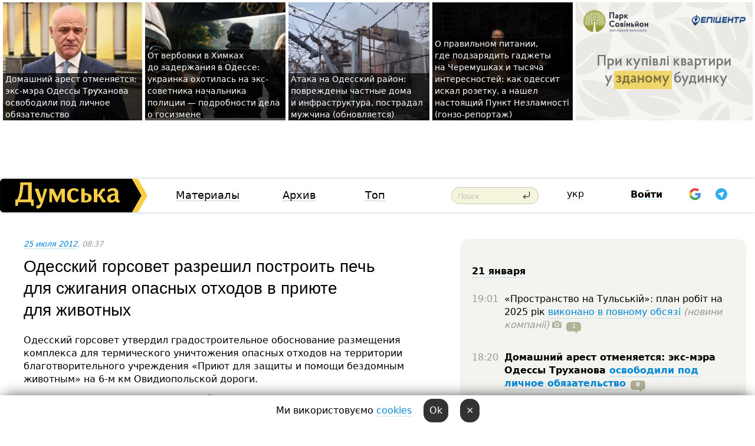

--- FILE ---
content_type: text/html; charset=windows-1251
request_url: https://dumskaya.net/news/odesskij-gorsovet-razreshil-postroit-pech-dlya-s-020746/
body_size: 29532
content:
<!-- yes ads --><!-- 19 0    --><!-- [ 0 ]--><!-- 3 0    --><!-- [ 0 ]--><!-- 7 0    --><!-- [ 0 ]--><!-- 1 0    --><!-- [ 0 ]--><!-- 8 0    --><!-- [ 0 ]--><!-- 6 0    --><!-- [ 0 ]--><!DOCTYPE html PUBLIC "-//W3C//DTD XHTML 1.0 Transitional//EN" "http://www.w3.org/TR/xhtml1/DTD/xhtml1-transitional.dtd">
<html>
<head>
<link rel="alternate" hreflang="ru" href="https://dumskaya.net/news/odesskij-gorsovet-razreshil-postroit-pech-dlya-s-020746/" /><meta http-equiv="Content-Type" content="text/html; charset=windows-1251" />
<title>Одесский горсовет разрешил построить печь для&nbsp;сжигания опасных отходов в&nbsp;приюте для&nbsp;животных &nbsp;&nbsp;&nbsp;&nbsp; | Новости Одессы</title>
<meta name="Description" content=" Одесский горсовет утвердил градостроительное обоснование размещения комплекса для&nbsp;термического уничтожения опасных отходов на&nbsp;территории благотворительного учреждения &laquo;Приют для&nbsp;защиты и&nbsp;помощи бездомным животным&raquo; на&nbsp;6-м&nbsp;км&nbsp;Овидиопольской дороги. Решение было принято на&nbsp;вчерашней сессии городского собрания, сообщает корреспондент &laquo;Думской&raquo;. " /><meta name="apple-itunes-app" content="app-id=980928710">
<meta name="google-play-app" content="app-id=com.wininteractive.dumskaya">
<meta property="fb:app_id" content="192205030793137" />
<meta name="robots" content="max-image-preview:standard">

<meta http-equiv="X-UA-Compatible" content="IE=edge" />
<meta name="geo.position" content="46.466667;30.733333" />
<meta name="ICBM" content="46.466667, 30.733333" />
<meta name="geo.placename" content="Odessa, Ukraine" />
<meta name="geo.region" content="ua" />
<meta name="google-signin-client_id" content="192778080836-sl2lvtcv4ptsj6cgpp99iq5cgldh1bmq.apps.googleusercontent.com">
 <link rel="stylesheet" type="text/css" href="/css/main28.css?5" media="screen" />

<link rel="stylesheet" type="text/css" href="/css/print.css" media="print" />




<!--[if IE]>
<link rel="stylesheet" type="text/css" href="/css/ie.css"  media="screen"/>
<![endif]-->
<link rel="SHORTCUT ICON" href="/i3/favicon.png" />



<!-- Google tag (gtag.js) 
<script async src="https://www.googletagmanager.com/gtag/js?id=G-2EMXL010BL"></script>
<script>
  window.dataLayer = window.dataLayer || [];
  function gtag(){dataLayer.push(arguments);}
  gtag('js', new Date());

  gtag('config', 'G-2EMXL010BL');
</script>


<script async src="https://securepubads.g.doubleclick.net/tag/js/gpt.js"></script>
-->


<meta property="og:url" content="https://dumskaya.net/news/odesskij-gorsovet-razreshil-postroit-pech-dlya-s-020746/" />
<meta property="og:title" content="Одесский горсовет разрешил построить печь для&nbsp;сжигания опасных отходов в&nbsp;приюте для&nbsp;животных &nbsp;&nbsp;&nbsp;&nbsp;" />
<meta property="og:type" content="article" />
<script>

  window.googletag = window.googletag || {cmd: []};
  googletag.cmd.push(function() {
    googletag.defineSlot('/22908122590,22969254535/dumskaya.net_desktop_article_bottom', [728, 90], 'div-gpt-ad-1696932866002-0').addService(googletag.pubads());
    googletag.pubads().enableSingleRequest();
    googletag.enableServices();
  });

window.googletag = window.googletag || {cmd: []};
googletag.cmd.push(function() {
googletag.defineSlot('/22908122590,22969254535/dumskaya.net_desktop_article_right_1', [[160, 600], [300, 250], [300, 600]], 'div-gpt-ad-1695373137563-0').addService(googletag.pubads());
googletag.pubads().enableSingleRequest();
googletag.enableServices();
});
</script>
<script>
window.googletag = window.googletag || {cmd: []};
googletag.cmd.push(function() {
googletag.defineSlot('/22908122590,22969254535/dumskaya.net_desktop_article_right_2', [[300, 250], [160, 600], [300, 600]], 'div-gpt-ad-1695373508230-0').addService(googletag.pubads());
googletag.pubads().enableSingleRequest();
googletag.enableServices();
});
</script>

<div id="fb-root"></div>
<script>(function(d, s, id) {
  var js, fjs = d.getElementsByTagName(s)[0];
  if (d.getElementById(id)) return;
  js = d.createElement(s); js.id = id;
  js.src = "//connect.facebook.net/ru_RU/all.js#xfbml=1&appId=192205030793137";
  fjs.parentNode.insertBefore(js, fjs);
}(document, 'script', 'facebook-jssdk'));</script><script type="text/javascript" src="/js/main5.js?3"></script>
 	
<link rel="image_src" href="http://dumskaya.net/pics/fb/ru64772picturepicture22228_47225.jpg" />
<meta property="og:image" content="http://dumskaya.net/pics/fb/ru64772picturepicture22228_47225.jpg"/><script type="text/javascript" src="/js/swfobject.js"></script>
<!--<script type="text/javascript" src="/js/adriver.core.2.js"></script>-->
<script src="https://apis.google.com/js/platform.js" async defer></script>


<!-- Meta Pixel Code -->
<script>
  !function(f,b,e,v,n,t,s)
  {if(f.fbq)return;n=f.fbq=function(){n.callMethod?
  n.callMethod.apply(n,arguments):n.queue.push(arguments)};
  if(!f._fbq)f._fbq=n;n.push=n;n.loaded=!0;n.version='2.0';
  n.queue=[];t=b.createElement(e);t.async=!0;
  t.src=v;s=b.getElementsByTagName(e)[0];
  s.parentNode.insertBefore(t,s)}(window, document,'script',
  'https://connect.facebook.net/en_US/fbevents.js');
  fbq('init', '194518193344446');
  fbq('track', 'PageView');
</script>
<noscript><img height="1" width="1" style="display:none"
  src="https://www.facebook.com/tr?id=194518193344446&ev=PageView&noscript=1"
/></noscript>
<!-- End Meta Pixel Code -->


</head>




<body onload="" >

<header>

<noindex class=counter>
</noindex>

<div id=tops style='max-width:100%; width:100%;'>
<a name=top></a>

<!-- 2 3    --><!-- banner 1179 ЗАРС_ПК: priority: 2 shows:0<Br> --><!-- banner 1165 зезман2: priority: 1 shows:0<Br> --><!-- banner 1181 брендинг: priority: 1 shows:0<Br> --><!-- [ 0 ]--><table width=100% style='margin-top:3px;'><tr>
<td>


<table class=topstable style='width:100%; max-width:100%'><tr>
<td style='width:3px;'>&nbsp;</td>



<td class=tops style='background: url(/pics/b1/82186newsvideopic_domashniy-arest-otmenyaetsya-eks-mera-odessy-gen1769012421190056.jpg) no-repeat; 
background-position: center top; background-size:cover; text-indent:0; padding:0 ;height:200px; vertical-align:bottom; ; cursor: pointer;' onclick="window.location='/news/domashniy-arest-otmenyaetsya-eks-mera-odessy-gen-190056/';">
<div style='margin-left:4px; margin-right:4px; box-shadow: 4px 0 0 rgba(0,0,0,0.7), -4px 0 0 rgba(0,0,0,0.7); background:rgba(0,0,0,0.7);'><a href=/news/domashniy-arest-otmenyaetsya-eks-mera-odessy-gen-190056/ style='text-indent:0; color:#fff; font-size:14px;
   display: inline; margin-bottom:0; line-height:20px; border: none; text-decoration: none;'>Домашний арест отменяется: экс-мэра Одессы Труханова освободили под&nbsp;личное обязательство </a></div>
</td>
<td style='width:3px;'>&nbsp;</td>
<td class=tops style='background: url(/pics/b2/7072newsvideopic_ot-verbovki-v-himkah-do-zaderzhaniya-v-odesse1768914582190045.JPG) no-repeat; 
background-position: center top; background-size:cover; text-indent:0; padding:0 ;height:200px; vertical-align:bottom; ; cursor: pointer;' onclick="window.location='/news/ot-verbovki-v-himkah-do-zaderzhaniya-v-odesse-190045/';">
<div style='margin-left:4px; margin-right:4px; box-shadow: 4px 0 0 rgba(0,0,0,0.7), -4px 0 0 rgba(0,0,0,0.7); background:rgba(0,0,0,0.7);'><a href=/news/ot-verbovki-v-himkah-do-zaderzhaniya-v-odesse-190045/ style='text-indent:0; color:#fff; font-size:14px;
   display: inline; margin-bottom:0; line-height:20px; border: none; text-decoration: none;'>От&nbsp;вербовки в&nbsp;Химках до&nbsp;задержания в&nbsp;Одессе: украинка охотилась на&nbsp;экс-советника начальника полиции —&nbsp;подробности дела о&nbsp;госизмене </a></div>
</td>
<td style='width:3px;'>&nbsp;</td>
<td class=tops style='background: url(/pics/b3/48372newsvideopic_ataka-na-odesskiy-rayon-povrezhdeny-chastnye-dom1768980243190051.jpg) no-repeat; 
background-position: center top; background-size:cover; text-indent:0; padding:0 ;height:200px; vertical-align:bottom; ; cursor: pointer;' onclick="window.location='/news/ataka-na-odesskiy-rayon-povrezhdeny-chastnye-dom-190051/';">
<div style='margin-left:4px; margin-right:4px; box-shadow: 4px 0 0 rgba(0,0,0,0.7), -4px 0 0 rgba(0,0,0,0.7); background:rgba(0,0,0,0.7);'><a href=/news/ataka-na-odesskiy-rayon-povrezhdeny-chastnye-dom-190051/ style='text-indent:0; color:#fff; font-size:14px;
   display: inline; margin-bottom:0; line-height:20px; border: none; text-decoration: none;'>Атака на&nbsp;Одесский район: повреждены частные дома и&nbsp;инфраструктура, пострадал мужчина (обновляется) </a></div>
</td>
<td style='width:3px;'>&nbsp;</td>
<td class=tops style='background: url(/pics/b2/75933newsvideopic_gde-podzaryadit-gadzhety-na-cheremushkah-kak-pra1768739422190025.jpg) no-repeat; 
background-position: center top; background-size:cover; text-indent:0; padding:0 ;height:200px; vertical-align:bottom; ; cursor: pointer;' onclick="window.location='/news/gde-podzaryadit-gadzhety-na-cheremushkah-kak-pra-190025/';">
<div style='margin-left:4px; margin-right:4px; box-shadow: 4px 0 0 rgba(0,0,0,0.7), -4px 0 0 rgba(0,0,0,0.7); background:rgba(0,0,0,0.7);'><a href=/news/gde-podzaryadit-gadzhety-na-cheremushkah-kak-pra-190025/ style='text-indent:0; color:#fff; font-size:14px;
   display: inline; margin-bottom:0; line-height:20px; border: none; text-decoration: none;'>О&nbsp;правильном питании, где&nbsp;подзарядить гаджеты на&nbsp;Черемушках и&nbsp;тысяча интересностей: как&nbsp;одессит искал розетку, а&nbsp;нашел настоящий Пункт Незламності (гонзо-репортаж) </a></div>
</td>
<td style='width:3px;'>&nbsp;</td>
</tr></table>

</td>




<td height=214 width=304>
<!--!2--><!--ban2--> <noindex><a href=/ad//click/?ban=1179 target=_blank rel=nofollow class=nobo style='border:none'><img  class=nobo  src=/banner/zarspk/ alt='ЗАРС_ПК' ></a><br></noindex> <!--]ban2-->
</td>

</tr></table></div>


<nav id=nav class=nav> <!-- ng 18px -->
<div id=menuitems style='background-color:#fff;'>

<div class=logocell><a href=/ title='Думская - новости Одессы, анализ одесской политики. Интересные новости в Одессе 
 и аналитические статьи.' style='height:57px;font-size:0; border:none;'><img src=/i/logoua.png 
alt='Думская - новости Одессы, анализ одесской политики. 
Интересные новости в Одессе и аналитические статьи.' style='display:inline-block;height:57px;'>
</a></div>
<div class=rightcell>  <!-- right cell -->
<div class=innertable>  <!-- inner table -->

<!-- menu cell -->
<div class=cell2pc></div>
<div class=menuitemscell>

<!-- menu table-->
<div class=menutable> 
<div style='display: table-cell; width:26%; text-align:left;'><a title='...... .. ......' href=/articles/ class=menuitem>Материалы</a></div><div style='display: table-cell; width:25%;'><a class=menuitemsel title='Архив' href=/allnews/>Архив</a></div><div style='display: table-cell; width:23%;'><a title='Найбільш популярні новини Одеси за тиждень' href=/topweek/ class=menuitem>Топ</a></div></div>
</div>
<!--<div class=cell2pc></div>-->
<!--<div class=cellline></div>-->
<!-- search cell -->
<div class=cellsearch>
<form class=searchform action=/search/// method=get style=''><div style='position:relative; width:100%'>
<input id=first class=searchinp type=text name=query placeholder='Поиск' 
onfocus="this.placeholder = ''" onblur="this.placeholder = 'Поиск'" >
<input type=image src=/i/enter.png class=searchgo>
</div></form></div>
<!--<div class=cellline></div>-->
<div style='display: table-cell; width:6%;'><div style='padding-top:15px;'><a style='color:#000' href=/setlang/ua/>укр</a></div> </div>
<script>
function showuserinfo()
{ 
 g('userinfo').className="userinfovisible";
 document.body.addEventListener('click', boxCloser, false);
}

function hideuserinfo()
{ 
 g('userinfo').className="userinfohidden";
 document.body.removeEventListener('click', boxCloser, false);
}

var last=0;

function ts()
{
 return new Date().getTime()/1000;
}

function shownewcomments()
{ 
 if (ts()-last<0.1) return;
 document.body.addEventListener('click', boxCloser, false);
 g('newcomments').className="newcommentsvisible";
 g('newcomments').style.display='block';
 g('nclink').href="javascript:hidenewcomments()";
 last=ts();
}

function hidenewcomments()
{ 
 if (ts()-last<0.1) return;
 document.body.removeEventListener('click', boxCloser, false);
 g('newcomments').className="newcommentshidden";
 g('newcomments').style.display='none';
 g('nclink').href="javascript:shownewcomments()";
 last=ts();
}


function boxCloser(e)
{
//alert(e.target.id);
  if (e.target.id != 'userinfo' && e.target.id != 'newcomments' && e.target.id != 'login' && e.target.id != 'psw')
  {
    hideuserinfo();
    hidenewcomments();
  }
}  

window.onscroll = function() {
t=window.pageYOffset;
 if (t>302){
 g('nav').className='navfixed';
 document.getElementsByTagName("BODY")[0].style.marginTop='141px';
 document.getElementById("newcomments").style.top='57px';
}
else
{
 g('nav').className='nav';
 document.getElementsByTagName("BODY")[0].style.marginTop='0';
 document.getElementById("newcomments").style.top='360px';
}
}

</script>
<!--<div class=cell2pc></div>-->
<div class=celluser style='text-align: center;'>
<div class=cellnouser style='height:30px; width:335px; vertical-align:middle; text-align:center;'><div class=cell1user style='text-align:center; margin:0 auto;'>
<div style='display: inline-block;position: relative;'>
<div style='display: inline-block;'>
<a href=javascript:showuserinfo()  id=pp
 style='color:#000;text-decoration:none;margin-left:0;display:inline-block;line-height:16px;'><b>Войти</b></a><script>

  function urlencode( s )
   {
      return encodeURIComponent( s );
   }


function authInfo(data) {
uid=data.session.user.id;
first_name=data.session.user.first_name;
last_name=data.session.user.last_name;
hash="expire="+data.session.expire+"&mid"+data.session.mid+"&secret="+data.session.secret+"&sid="+data.session.sid+"&sig="+data.session.sig;
window.location="/vkreg///"+urlencode(uid)+"/?returnurl="+urlencode(window.location.href)+"&name="+urlencode(first_name)+" "+urlencode(last_name)+"&hash="+urlencode(hash);
}

</script>
<!--<img src=/i3/fb-login.gif id=zz onclick="FB.login( registerfb(), {scope: 'email'})  " style='margin-left:20px;padding-bottom:3px;vertical-align:middle;cursor:pointer;width:20px;height:20px;'>
-->

      <script>


var accessToken='';

function registerfb()
{
FB.api('/me', function(response) {

FB.getLoginStatus(function(response) {
 accessToken=response.authResponse.accessToken;
});
var name= response.name;
var email= response.email;
var id= response.id; 
var link= response.link;
var public_key = accessToken;
window.location="/fbreg///?fbid="+urlencode(id)+"&fbname="+urlencode(name)+"&fburl="+urlencode('/news/odesskij-gorsovet-razreshil-postroit-pech-dlya-s-020746///')+"&fbemail="+urlencode(email)+"&key="+urlencode(public_key);
});
}
        window.fbAsyncInit = function() {
          FB.init({
            appId      : '192205030793137',
            version    : 'v3.2',
            status     : true, 
            cookie     : true,
            xfbml      : true,
            oauth      : true,
          });
        };
        (function(d){
           var js, id = 'facebook-jssdk'; if (d.getElementById(id)) {return;}
           js = d.createElement('script'); js.id = id; js.async = true;
           js.src = "//connect.facebook.net/en_US/sdk.js";
           d.getElementsByTagName('head')[0].appendChild(js);
         }(document));
      </script>

<div  style='display:inline-block; padding-left:15px;vertical-align:middle;' id=fblog>  <div id="fb-root"></div>
<div class="fb-login-button" on-login="registerfb()" data-scope="email">&rarr;</div></div>

<div class="g-signin2" data-onsuccess="onSignIn" id=gbtn style='display:none;'></div>



<form id=gform2 method=post action="/googlereg/" style='display:none;'>
<input type=hidden name=gid id=gid2>
<input type=hidden name=nickname id=nickname2>
<input type=hidden name=email id=email2>
<input type=hidden name=pic id=pic2>
<input type=hidden name=backurl value="/news/odesskij-gorsovet-razreshil-postroit-pech-dlya-s-020746///">
</form>

<div id=tgbtn style='display:none;'><script async src="https://telegram.org/js/telegram-widget.js?22" data-telegram-login="dumskayalogin_bot" data-size="small" data-auth-url="https://dumskaya.net/telegram//login/" data-request-access="write"></script>
</div>


<script>
function onSignIn(googleUser)
{
 var profile = googleUser.getBasicProfile();
 g('gid2').value=profile.getId();
 g('nickname2').value=profile.getName();
 g('email2').value=profile.getEmail();
 g('pic2').value=profile.getImageUrl();
 g('gform2').submit();
}

function z()
{
show('gbtn');
hide('xx');
hide('zz');
hide('tg');
hide('fblog');
hide('pp');
}

function tg()
{
show('tgbtn');
hide('xx');
hide('zz');
hide('fblog');
hide('tg');
hide('pp');
}

</script>

<img src=/i3/google.png id=xx onclick="z();" 
style='margin-left:20px;padding-bottom:3px;vertical-align:middle;cursor:pointer;width:20px;height:20px;'>

<img src=/i/telegram.png id=tg onclick="tg();" 
style='margin-left:20px;padding-bottom:3px;vertical-align:middle;cursor:pointer;width:20px;height:20px;'>
</div>
<div id=userinfo class=userinfohidden style='position:absolute;width:250px;left:-90px;'><div style='padding:20px;' >
<center ><b>Войти</b></center><br>
<form action=/enter/ method=post>
<input type=hidden id=turing name=turing value=43>
<script>
 document.getElementById('turing').value='42';
</script>
<input type=hidden name=backurl value=''>

<table id=userinfo1>
<tr><td width=150 style='padding-top:3px;'>E-mail<br><br> </td><td> 
<input type=text id=login name=login value='' class=inp17>  </td></tr>
<tr><td style='padding-top:3px;'>Пароль<br><br></td><td> <input type=password id=psw name=password class=inp17>  </td></tr>
</tr>



<tr><td></td>  <td align=right><input name=submitbutton type=submit value='Войти' style=';width:90px; display:block;'>
</td><td> 

</table>
</form>
<Br><a href=/register/>Регистрация</a><br><a href=/skleroz/>Восстановление пароля</a>
</div>
</div>
</div>
</div>
</div>


<div id=newcomments class=newcommentshidden><div style='padding:8px;font-size:13px; font-weight:bold;'> Новые комментарии:</div></div>
</div>

</div><!-- inner table -->
</div> <!-- right cell -->
</div> <!-- menuitems -->

</nav>

</header>
<br>



<div class=content>
<script type="text/javascript">

AJAX2("/ajaxcounter///?page=020746&pclass=20&mob=0");

  
document.onkeydown = NavigateThrough;
function NavigateThrough (event)
    {
    if (!document.getElementById) return;
    if (window.event) event = window.event;
	if (event.ctrlKey && ((event.keyCode == 0xA)||(event.keyCode == 0xD)) )
	    {
var x = window.getSelection();
var z = x.anchorNode.parentNode;
var t= z.innerText;
//alert();

var sel = window.getSelection().toString();
sel=sel.replace("&nbsp;", " ");
t=t.replace("&nbsp;", " ");
          
sel=sel.replace(/\u00A0/g, " ");
t=t.replace(/\u00A0/g, " ");
//alert(t);
AJAX("/news/odesskij-gorsovet-razreshil-postroit-pech-dlya-s-020746/ctrlenter/",encodeURI(sel+"///"+t));
alert("Информация про ошибку отправлена в редакцию! Спасибо за помощь");
           }
    }
</script>
<img src="/ajaxcounter///?page=020746&pclass=20&mob=0" width=1 height=1 style='visibility:none'>


<Br><Br>
  
<link rel="canonical" href="https://dumskaya.net/news/odesskij-gorsovet-razreshil-postroit-pech-dlya-s-020746/" />

<table width=100% style='max-width:1600px;'><tr>

<td class=newscol style='padding-right:20px; border:0; background: #fff;' rowspan=2>

<div style='max-width:700px; margin: 0 auto; font-size:16px; background:#fff;'>




    


<div style='color:#999; font-size:13px;'><i><a href=/allnews///2012/07/25/>25 июля 2012</a>, 08:37</i>  &nbsp;&nbsp;  </div>



<div style='height:10px;'></div>

<h1>Одесский горсовет разрешил построить печь для&nbsp;сжигания опасных отходов в&nbsp;приюте для&nbsp;животных &nbsp;&nbsp;&nbsp;&nbsp;</h1>

<br>

   







</div></div>


<script>

function photovote(id)
{
 AJAX("/index.php?class=29&id="+id+"&settemplate=vote");
}

</script>


<style>
#textdiv
{
 max-width:700px;
margin: 0 auto;
margin-bottom:10px;
}
</style>

<div id=textdiv style=' background:#fff;padding-left:20px; padding-right:20px; '>

  
<p&nbsp;class="MsoNoSpacing"> Одесский горсовет утвердил градостроительное обоснование размещения комплекса для&nbsp;термического уничтожения опасных отходов на&nbsp;территории благотворительного учреждения &laquo;Приют для&nbsp;защиты и&nbsp;помощи бездомным животным&raquo; на&nbsp;6-м&nbsp;км&nbsp;Овидиопольской дороги.</span></p><p class="MsoNoSpacing"> Решение было принято на&nbsp;вчерашней сессии городского собрания, сообщает корреспондент &laquo;Думской&raquo;. </span></p><p class="MsoNoSpacing">&nbsp;Утверждены условия и&nbsp;ограничения застройки земельного участка. Заказчиком документации выступает муниципальное управление экологии и&nbsp;развития рекреационных зон.</span></p>




</div>



<div style='background:#fff;'>
<br>
<div id=pic44492 style=' width:100%;'><img src=/pics/b7/picturepicture22228_47225.jpg alt='' style='width:100%;'><Br> </div><br>
</div>



<div id=textdiv style=' background:#fff; padding-left:20px; padding-right:20px;'>

<p class="MsoNoSpacing"> Комплекс будет располагаться на&nbsp;участке площадью 5&nbsp;тыс. кв.&nbsp;м.&nbsp;Площадь застройки &mdash;&nbsp;306,5 кв.&nbsp;м.&nbsp;Полезная площадь &mdash;&nbsp;300&nbsp;кв.&nbsp;м.&nbsp;Целевое назначение земельного участка &ndash; размещение коммунально-складских и&nbsp;производственных объектов.</span></p><p class="MsoNoSpacing"> Печь будет размещена на&nbsp;данной территории на&nbsp;основании Генплана Одессы, принятого в&nbsp;1989 г.</span></p> <script>
</script><br>

 <b>СМЕРТЬ РОССИЙСКИМ ОККУПАНТАМ!</b>  
<br>


<!-- -->




</div>


<div style='max-width:700px; margin: 0 auto; font-size:16px; '>
<div style='background:#fff;'>






                                 
                                   





 <!--!19-->

<script>
  setTimeout("AJAX('/ad//ajaxsaveview/?place=1');",5000);
</script>










</div></div>


  

<br><br>
<span style='color:#bbb'>Заметили ошибку? Выделяйте слова с ошибкой и нажимайте control-enter<br></span>
<div class=hideprint>
<br>

 








<div style='background:#fff;'>

<table><tr>
<!--<td width=75>
<NOINDEX><a href="http://twitter.com/share" class="twitter-share-button" data-text="Одесский горсовет разрешил построить печь для&nbsp;сжигания опасных отходов в&nbsp;приюте для&nbsp;животных &nbsp;&nbsp;&nbsp;&nbsp; #odessa" data-count="horizontal" data-via="dumskaya_net">Tweet</a><script type="text/javascript" src="https://platform.twitter.com/widgets.js"></script></NOINDEX>
</td>-->


<td width=180 align=left>
<NOINDEX>

<div class="fb-like" data-href="https://dumskaya.net/news/odesskij-gorsovet-razreshil-postroit-pech-dlya-s-020746/" data-send="false" data-layout="button_count" data-width="150" data-show-faces="true" data-action="recommend" data-font="tahoma"></div>
</NOINDEX>
</td>
<Td>
 <a href=#top>Наверх &uarr;</a>
</td>
</tr></table>
</div>
</div>

<div style='background:#fff;'>
<br><div class="line1" style='margin-bottom:7px;'> </div>
<div class=hideprint>


<!--!3-->
</div>
</div>



</div>

<div style='display:'>




<div style='display: inline-block; vertical-align:top'>
<br><br><!--!7-->
</div>

<div style='height:7px;'></div>
</div>
<div class=hideprint>
<div class=line1> </div>



<div style='display:; background:#fff'>




<script>
function comform(id)
{
var t='<br><form action=/comment/'+id+'/addcomment// method=post id=f'+id+' style=display:inline onsubmit="return socialsubmit('+id+')">';
t+='<input type=hidden name=returnurl value="/news/odesskij-gorsovet-razreshil-postroit-pech-dlya-s-020746///">';
t+='<textarea name=comment class=sendtextbig id=text'+id+'></textarea><div style="display:none; padding:5px; background:#eee;" id=putpic'+id+'>Адрес картинки в интернете: <input type=text name=picsource style="width:400px" id=putpicsrc'+id+'></div><input type=submit value="Ответить" name=ans><input type=button value="Вставить картинку" onclick=putpic('+id+') id=putpicbtn'+id+'><Br></form> ';
x=g('comm'+id);
x.innerHTML=t;
g('text'+id).focus();
}

function unhidecom(id)
{
 hide('hidlink'+id);
 show('hidden'+id);
}
</script>


<a name=comments> </a> <!--<B>Комментарии:</b> 
<br> --> <br> 



<script>

var setid=0;
var txt0='';

function ReplaceAll(Source,stringToFind,stringToReplace){
  var temp = Source;
    var index = temp.indexOf(stringToFind);
        while(index != -1){
            temp = temp.replace(stringToFind,stringToReplace);
            index = temp.indexOf(stringToFind);
        }
        return temp;
}

function save(id)
{
 txt= g('ed'+id).value;
 txt=ReplaceAll(txt,".","&#46;");
 txt=encodeURIComponent(txt);
//alert(txt);
 AJAX("/comment//saveedit/"+id+"/"+ txt +"/");
}

function cancel(id)
{
 g('ctxt'+id).innerHTML=txt0;
 show('edlink'+id);
}

function editcom(id)
{
 hide('edlink'+id);
 txt0=g('ctxt'+id).innerHTML;
 txt=ReplaceAll(txt0,"<br>",String.fromCharCode(10));
 txt=ReplaceAll(txt,"&laquo;",'"');
 txt=ReplaceAll(txt,"&raquo;",'"');
 txt=ReplaceAll(txt,"&nbsp;",' ');
 txt=ReplaceAll(txt,"&mdash;",'-');

 txt=ReplaceAll(txt,"Сохранить изменения Отмена",'');


 txt=ReplaceAll(txt,"«",'"');
 txt=ReplaceAll(txt,"»",'"');

 txt=ReplaceAll(txt,"https://www.youtube.com/embed/", ">https://www.youtube.com/watch?v=");
 txt=ReplaceAll(txt,'" frameborder=','<');

 txt=txt.replace(/(<([^>]+)>)/ig,"");
 g('ctxt'+id).innerHTML="<textarea id=ed"+id+" style='width:400px; height:200px;'>"+txt+"</textarea><br><button onclick=save("+id+") style='padding:5px;'>Сохранить изменения</button> <button onclick=cancel("+id+") style='padding:5px;'>Отмена</button>";
}


function win2utf(s)
{
 var t='';
   for(var i=0; i<s.length; i++)
    {
       c=s[i].charCodeAt(0);
       if (c<=127 || c>255) {t+=String.fromCharCode(c); continue; }
       if (c>=192 && c<=207)    {t+=String.fromCharCode(208)+'"'. String.fromCharCode(c-48); continue; }
       if (c>=208 && c<=239) {t+=String.fromCharCode(208)+String.fromCharCode(c-48); continue; }
       if (c>=240 && c<=255) {t+=String.fromCharCode(209)+String.fromCharCode(c-112); continue; }
       if (c==184) { t+=String.fromCharCode(209)+String.fromCharCode(209); continue; };
            if (c==168) { t+=String.fromCharCode(208)+String.fromCharCode(129);  continue; };
            if (c==184) { t+=String.fromCharCode(209)+String.fromCharCode(145); continue; };
            if (c==168) { t+=String.fromCharCode(208)+String.fromCharCode(129); continue; };
            if (c==179) { t+=String.fromCharCode(209)+String.fromCharCode(150); continue; };
            if (c==178) { t+=String.fromCharCode(208)+String.fromCharCode(134); continue; };
            if (c==191) { t+=String.fromCharCode(209)+String.fromCharCode(151); continue; };
            if (c==175) { t+=String.fromCharCode(208)+String.fromCharCode(135); continue; };
            if (c==186) { t+=String.fromCharCode(209)+String.fromCharCode(148); continue; };
            if (c==170) { t+=String.fromCharCode(208)+String.fromCharCode(132); continue; };
            if (c==180) { t+=String.fromCharCode(210)+String.fromCharCode(145); continue; };
            if (c==165) { t+=String.fromCharCode(210)+String.fromCharCode(144); continue; };
            if (c==184) { t+=String.fromCharCode(209)+String.fromCharCode(145); continue; };
   }
   return t;
}



function socialsubmit(id)
{
 
 
 if (!stop) g('f'+id).submit();
}


function showthread(id)
{
 hide('show'+id);
 show('data'+id);
}

function putpic(id)
{
 show('putpic'+id);
 g('putpicsrc'+id).focus();
 hide('putpicbtn'+id);
}

function admindel(id)
{
 AJAX("/index.php?class=27&id="+id+"&delcom=1");
}

function adminhide(id)
{
 AJAX("/index.php?class=27&id="+id+"&delcom=5");
}

function adminshow(id)
{
 AJAX("/index.php?class=27&id="+id+"&delcom=6");
}


function checkpic(id)
{
 var pic=g('compic'+id);

 if (pic.width>2200 || pic.height>2200)
 {
  pic.src='';
  pic.height=0;
  pic.width=0;
 }
else
{
 if (pic.width>900)
  pic.width=600;
 else
 if (pic.height>600) pic.height=600;
}
}


</script>



<div><a name=comment544643></a>
 <div class=pb10  id=hidden544643  >
<table><tr><td class=comtd1><a href=/user/Alesss/ title='Alesss' style='border-bottom: none;'><img width=75 height=75 src=/pics/auserpics/userpic9257.jpg alt='Alesss' style='-webkit-border-radius: 38px; -moz-border-radius: 38px; border-radius: 38px;'></a></td><td cla1ss=comtd2>
<div style='background-color:#eee; border-radius:15px; padding:15px; color :#000; '>

<div style='min-height:25px;'><a href=/user/Alesss/ class=user>Alesss</a>   &nbsp; <img src=/i/flags/od.gif alt='страна по ip - od'> <a href=/news/odesskij-gorsovet-razreshil-postroit-pech-dlya-s-020746/#comment544643 class=comdate>25 июля 2012, 08:42</a> &nbsp;   &nbsp; <span id=q544643>+36</span> &nbsp;  &nbsp;&nbsp;&nbsp; </div>
 <div id=ctxt544643>Когда же&nbsp;эти&nbsp;ублюдки уже&nbsp;послужат топливом для&nbsp;этой печи&#133<br>Гадить тем, кто&nbsp;занимается благотворительностью &mdash; последнее дело.<br>Почему бы&nbsp;не&nbsp;разместить печь на&nbsp;территории горсовета и&nbsp;не&nbsp;уничтожить все&nbsp;опасные отходы разом, во&nbsp;время очередной сессии?</div>
</div> 
&nbsp;&nbsp; <a class=comans href=javascript:comform(544643)>Ответить</a> &nbsp;&nbsp;&nbsp;  

 <div id=comm544643></div>

</td></tr></table>

</div><div class=comansd><div><a name=comment544653></a>
 <div class=pb10  id=hidden544653  >
<table><tr><td class=comtd1><a href=/user/norka/ title='Norka' style='border-bottom: none;'><img width=75 height=75 src=/pics/auserpics/userpic14239.jpg alt='Norka' style='-webkit-border-radius: 38px; -moz-border-radius: 38px; border-radius: 38px;'></a></td><td cla1ss=comtd2>
<div style='background-color:#eee; border-radius:15px; padding:15px; color :#000; '>

<div style='min-height:25px;'><a href=/user/norka/ class=user>Norka</a>    <a href=/news/odesskij-gorsovet-razreshil-postroit-pech-dlya-s-020746/#comment544653 class=comdate>25 июля 2012, 09:18</a> &nbsp;   &nbsp; <span id=q544653>+3</span> &nbsp;  &nbsp;&nbsp;&nbsp; </div>
 <div id=ctxt544653>Каннибалы сорвали выборы, съев семь человек<br>http://vecherniy.kharkov.ua/news/65657/</div>
</div> 
&nbsp;&nbsp; <a class=comans href=javascript:comform(544653)>Ответить</a> &nbsp;&nbsp;&nbsp;  

 <div id=comm544653></div>

</td></tr></table>

</div><div class=comansd><div id=show545037 style='margin-left:70px;'><a href=javascript:showthread(545037)><b>2 ответа &rarr;</b></a><br></div> <div id=data545037 style='padding:5px;border:2px solid #ddd; display:none;'> <div><a name=comment544654></a>
 <div class=pb10  id=hidden544654  >
<table><tr><td class=comtd1><a href=/user/RigKruger/ title='RigKruger' style='border-bottom: none;'><img width=75 height=75 src=/pics/a2/userpic5781.jpg alt='RigKruger' style='-webkit-border-radius: 38px; -moz-border-radius: 38px; border-radius: 38px;'></a></td><td cla1ss=comtd2>
<div style='background-color:#eee; border-radius:15px; padding:15px; color :#000; '>

<div style='min-height:25px;'><a href=/user/RigKruger/ class=user>RigKruger</a>   &nbsp; <img src=/i/flags/ua.gif alt='страна по ip - ua'> <a href=/news/odesskij-gorsovet-razreshil-postroit-pech-dlya-s-020746/#comment544654 class=comdate>25 июля 2012, 09:21</a> &nbsp;   &nbsp; <span id=q544654>+3</span> &nbsp;  &nbsp;&nbsp;&nbsp; </div>
 <div id=ctxt544654>Нам бы их в вор-совет</div>
</div> 
&nbsp;&nbsp; <a class=comans href=javascript:comform(544654)>Ответить</a> &nbsp;&nbsp;&nbsp;  

 <div id=comm544654></div>

</td></tr></table>

</div><div class=comansd></div></div><div><a name=comment545037></a>
 <div class=pb10  id=hidden545037  >
<table><tr><td class=comtd1><a href=/user/Nikuzkin/ title='Никузькин' style='border-bottom: none;'><img width=75 height=75 src=/pics/auserpic.gif alt='Никузькин' style='-webkit-border-radius: 38px; -moz-border-radius: 38px; border-radius: 38px;'></a></td><td cla1ss=comtd2>
<div style='background-color:#eee; border-radius:15px; padding:15px; color :#000; '>

<div style='min-height:25px;'><a href=/user/Nikuzkin/ class=user>Никузькин</a>    <a href=/news/odesskij-gorsovet-razreshil-postroit-pech-dlya-s-020746/#comment545037 class=comdate>25 июля 2012, 18:20</a> &nbsp;   &nbsp; <span id=q545037>+1</span> &nbsp;  &nbsp;&nbsp;&nbsp; </div>
 <div id=ctxt545037>Чистка кадров по африкански</div>
</div> 
&nbsp;&nbsp; <a class=comans href=javascript:comform(545037)>Ответить</a> &nbsp;&nbsp;&nbsp;  

 <div id=comm545037></div>

</td></tr></table>

</div><div class=comansd></div></div> </div><br></div></div><div><a name=comment544678></a>
 <div class=pb10  id=hidden544678  >
<table><tr><td class=comtd1><a href=/user/anna-mihajlova/ title='<img src=/i/vk.gif class=fbico> Анна Михайлова' style='border-bottom: none;'><img width=75 height=75 src=/pics/auserpics/userpic15248.jpg alt='<img src=/i/vk.gif class=fbico> Анна Михайлова' style='-webkit-border-radius: 38px; -moz-border-radius: 38px; border-radius: 38px;'></a></td><td cla1ss=comtd2>
<div style='background-color:#eee; border-radius:15px; padding:15px; color :#000; '>

<div style='min-height:25px;'><a href=/user/anna-mihajlova/ class=user><img src=/i/vk.gif class=fbico> Анна Михайлова</a>   &nbsp; <img src=/i/flags/od.gif alt='страна по ip - od'> <a href=/news/odesskij-gorsovet-razreshil-postroit-pech-dlya-s-020746/#comment544678 class=comdate>25 июля 2012, 10:20</a> &nbsp;   &nbsp; <span id=q544678>+3</span> &nbsp;  &nbsp;&nbsp;&nbsp; </div>
 <div id=ctxt544678>Хотела сказать тоже самое когда прочла заголовок, но&nbsp;не&nbsp;буду повторяться.<br>Животных очень жалко, они&nbsp;и&nbsp;так&nbsp;страдают от&nbsp;человеческой жестокости, а&nbsp;эта&nbsp;печка походу просто предлог, чтоб избавиться от&nbsp;приюта. Почему не&nbsp;выловить всех животных, и&nbsp;не&nbsp;дать им&nbsp;нормально дожить свой век, чтоб они&nbsp;не&nbsp;плодились, не&nbsp;нападали на&nbsp;людей, чтоб их&nbsp;не&nbsp;травили и&nbsp;не&nbsp;издевались над&nbsp;ними!</div>
</div> 
&nbsp;&nbsp; <a class=comans href=javascript:comform(544678)>Ответить</a> &nbsp;&nbsp;&nbsp;  

 <div id=comm544678></div>

</td></tr></table>

</div><div class=comansd><div id=show544682 style='margin-left:70px;'><a href=javascript:showthread(544682)><b>10 ответов &rarr;</b></a><br></div> <div id=data544682 style='padding:5px;border:2px solid #ddd; display:none;'> <div><a name=comment544682></a>
 <div class=pb10  id=hidden544682  >
<table><tr><td class=comtd1><a href=/user/Best/ title='Best' style='border-bottom: none;'><img width=75 height=75 src=/pics/auserpic.gif alt='Best' style='-webkit-border-radius: 38px; -moz-border-radius: 38px; border-radius: 38px;'></a></td><td cla1ss=comtd2>
<div style='background-color:#eee; border-radius:15px; padding:15px; color :#000; '>

<div style='min-height:25px;'><a href=/user/Best/ class=user>Best</a>   &nbsp; <img src=/i/flags/ua.gif alt='страна по ip - ua'> <a href=/news/odesskij-gorsovet-razreshil-postroit-pech-dlya-s-020746/#comment544682 class=comdate>25 июля 2012, 10:30</a> &nbsp;   &nbsp; <span id=q544682>0</span> &nbsp;  &nbsp;&nbsp;&nbsp; </div>
 <div id=ctxt544682>К&nbsp;сожалению численность бродячих собак в&nbsp;Одессе оценивается в&nbsp;35-40 тыс. голов. Стоимость содержания одной собаки в&nbsp;сутки порядка 5&nbsp;грн( корм, вода, эл.энергия, медикаменты, з.п. обслуживающего персонала) -итого 200&nbsp;тыс. грн&nbsp;в&nbsp;день. Это&nbsp;73&nbsp;млн. в&nbsp;год. Продолжительность жизни собаки в&nbsp;среднем 8&nbsp;лет. Итого 584&nbsp;млн. грн. Плюс расходы на&nbsp;отлов этих 40&nbsp;тысяч голов.<br>Не кажется ли&nbsp;вам, что&nbsp;при&nbsp;наличии бездомных детей и&nbsp;стариков тратить деньги на&nbsp;содержание собак безнравственно?</div>
</div> 
&nbsp;&nbsp; <a class=comans href=javascript:comform(544682)>Ответить</a> &nbsp;&nbsp;&nbsp;  

 <div id=comm544682></div>

</td></tr></table>

</div><div class=comansd><div><a name=comment544690></a>
 <div class=pb10  id=hidden544690  >
<table><tr><td class=comtd1><a href=/user/anna-mihajlova/ title='<img src=/i/vk.gif class=fbico> Анна Михайлова' style='border-bottom: none;'><img width=75 height=75 src=/pics/auserpics/userpic15248.jpg alt='<img src=/i/vk.gif class=fbico> Анна Михайлова' style='-webkit-border-radius: 38px; -moz-border-radius: 38px; border-radius: 38px;'></a></td><td cla1ss=comtd2>
<div style='background-color:#eee; border-radius:15px; padding:15px; color :#000; '>

<div style='min-height:25px;'><a href=/user/anna-mihajlova/ class=user><img src=/i/vk.gif class=fbico> Анна Михайлова</a>   &nbsp; <img src=/i/flags/od.gif alt='страна по ip - od'> <a href=/news/odesskij-gorsovet-razreshil-postroit-pech-dlya-s-020746/#comment544690 class=comdate>25 июля 2012, 10:39</a> &nbsp;   &nbsp; <span id=q544690>+14</span> &nbsp;  &nbsp;&nbsp;&nbsp; </div>
 <div id=ctxt544690>Безнравственно тратить деньги на&nbsp;содержание депутатов! То&nbsp;что&nbsp;на&nbsp;улицах так&nbsp;много животных, это&nbsp;вина людей, и&nbsp;то&nbsp;что&nbsp;они&nbsp;будут дальше плодится ситуацию не&nbsp;изменит. И&nbsp;если бы&nbsp;они&nbsp;хоть могли спокойно жить на&nbsp;улице, а&nbsp;так&nbsp;это&nbsp;просто мишени!</div>
</div> 
&nbsp;&nbsp; <a class=comans href=javascript:comform(544690)>Ответить</a> &nbsp;&nbsp;&nbsp;  

 <div id=comm544690></div>

</td></tr></table>

</div><div class=comansd></div></div><div><a name=comment544699></a>
 <div class=pb10  id=hidden544699  >
<table><tr><td class=comtd1><a href=/user/evge/ title='Evge' style='border-bottom: none;'><img width=75 height=75 src=/pics/a8/userpic19046.jpg alt='Evge' style='-webkit-border-radius: 38px; -moz-border-radius: 38px; border-radius: 38px;'></a></td><td cla1ss=comtd2>
<div style='background-color:#eee; border-radius:15px; padding:15px; color :#000; '>

<div style='min-height:25px;'><a href=/user/evge/ class=user>Evge</a>   &nbsp; <img src=/i/flags/od.gif alt='страна по ip - od'> <a href=/news/odesskij-gorsovet-razreshil-postroit-pech-dlya-s-020746/#comment544699 class=comdate>25 июля 2012, 10:48</a> &nbsp;   &nbsp; <span id=q544699>+8</span> &nbsp;  &nbsp;&nbsp;&nbsp; </div>
 <div id=ctxt544699>Того, кто&nbsp;плодит бездомных детей, сразу стерилизовать, невыпуская из&nbsp;роддома. Убежали- отловить и&nbsp;стерилизовать. Так&nbsp;уменьшится поголовье бездомных больных детей</div>
</div> 
&nbsp;&nbsp; <a class=comans href=javascript:comform(544699)>Ответить</a> &nbsp;&nbsp;&nbsp;  

 <div id=comm544699></div>

</td></tr></table>

</div><div class=comansd><div><a name=comment544747></a>
 <div class=pb10  id=hidden544747  >
<table><tr><td class=comtd1><a href=/user/anna-mihajlova/ title='<img src=/i/vk.gif class=fbico> Анна Михайлова' style='border-bottom: none;'><img width=75 height=75 src=/pics/auserpics/userpic15248.jpg alt='<img src=/i/vk.gif class=fbico> Анна Михайлова' style='-webkit-border-radius: 38px; -moz-border-radius: 38px; border-radius: 38px;'></a></td><td cla1ss=comtd2>
<div style='background-color:#eee; border-radius:15px; padding:15px; color :#000; '>

<div style='min-height:25px;'><a href=/user/anna-mihajlova/ class=user><img src=/i/vk.gif class=fbico> Анна Михайлова</a>   &nbsp; <img src=/i/flags/od.gif alt='страна по ip - od'> <a href=/news/odesskij-gorsovet-razreshil-postroit-pech-dlya-s-020746/#comment544747 class=comdate>25 июля 2012, 12:00</a> &nbsp;   &nbsp; <span id=q544747>+4</span> &nbsp;  &nbsp;&nbsp;&nbsp; </div>
 <div id=ctxt544747>Лучше квартиры, которые получают &laquo;нуждающиеся&raquo; депутаты, отдать детям и&nbsp;семьям, которые действительно нуждаются, а&nbsp;депутатов на&nbsp;прожиточный минимум, который они&nbsp;установили и&nbsp;убрать все&nbsp;льготы! Думаю справедливо.</div>
</div> 
&nbsp;&nbsp; <a class=comans href=javascript:comform(544747)>Ответить</a> &nbsp;&nbsp;&nbsp;  

 <div id=comm544747></div>

</td></tr></table>

</div><div class=comansd><div><a name=comment544761></a>
 <div class=pb10  id=hidden544761  >
<table><tr><td class=comtd1><a href=/user/Best/ title='Best' style='border-bottom: none;'><img width=75 height=75 src=/pics/auserpic.gif alt='Best' style='-webkit-border-radius: 38px; -moz-border-radius: 38px; border-radius: 38px;'></a></td><td cla1ss=comtd2>
<div style='background-color:#eee; border-radius:15px; padding:15px; color :#000; '>

<div style='min-height:25px;'><a href=/user/Best/ class=user>Best</a>   &nbsp; <img src=/i/flags/ua.gif alt='страна по ip - ua'> <a href=/news/odesskij-gorsovet-razreshil-postroit-pech-dlya-s-020746/#comment544761 class=comdate>25 июля 2012, 12:33</a> &nbsp;   &nbsp; <span id=q544761>-1</span> &nbsp;  &nbsp;&nbsp;&nbsp; </div>
 <div id=ctxt544761>Вы&nbsp;про&nbsp;каких депутатов? Горсовета? Они&nbsp;квартир не&nbsp;получают вроде.</div>
</div> 
&nbsp;&nbsp; <a class=comans href=javascript:comform(544761)>Ответить</a> &nbsp;&nbsp;&nbsp;  

 <div id=comm544761></div>

</td></tr></table>

</div><div class=comansd><div><a name=comment544767></a>
 <div class=pb10  id=hidden544767  >
<table><tr><td class=comtd1><a href=/user/anna-mihajlova/ title='<img src=/i/vk.gif class=fbico> Анна Михайлова' style='border-bottom: none;'><img width=75 height=75 src=/pics/auserpics/userpic15248.jpg alt='<img src=/i/vk.gif class=fbico> Анна Михайлова' style='-webkit-border-radius: 38px; -moz-border-radius: 38px; border-radius: 38px;'></a></td><td cla1ss=comtd2>
<div style='background-color:#eee; border-radius:15px; padding:15px; color :#000; '>

<div style='min-height:25px;'><a href=/user/anna-mihajlova/ class=user><img src=/i/vk.gif class=fbico> Анна Михайлова</a>   &nbsp; <img src=/i/flags/od.gif alt='страна по ip - od'> <a href=/news/odesskij-gorsovet-razreshil-postroit-pech-dlya-s-020746/#comment544767 class=comdate>25 июля 2012, 12:53</a> &nbsp;   &nbsp; <span id=q544767>+3</span> &nbsp;  &nbsp;&nbsp;&nbsp; </div>
 <div id=ctxt544767>и&nbsp;живут на&nbsp;прожиточный минимум) я&nbsp;не&nbsp;только про&nbsp;них, эта&nbsp;проблема ведь не&nbsp;только в&nbsp;Одессе,</div>
</div> 
&nbsp;&nbsp; <a class=comans href=javascript:comform(544767)>Ответить</a> &nbsp;&nbsp;&nbsp;  

 <div id=comm544767></div>

</td></tr></table>

</div><div class=comansd><div><a name=comment544787></a>
 <div class=pb10  id=hidden544787  >
<table><tr><td class=comtd1><a href=/user/Best/ title='Best' style='border-bottom: none;'><img width=75 height=75 src=/pics/auserpic.gif alt='Best' style='-webkit-border-radius: 38px; -moz-border-radius: 38px; border-radius: 38px;'></a></td><td cla1ss=comtd2>
<div style='background-color:#eee; border-radius:15px; padding:15px; color :#000; '>

<div style='min-height:25px;'><a href=/user/Best/ class=user>Best</a>   &nbsp; <img src=/i/flags/ua.gif alt='страна по ip - ua'> <a href=/news/odesskij-gorsovet-razreshil-postroit-pech-dlya-s-020746/#comment544787 class=comdate>25 июля 2012, 13:26</a> &nbsp;   &nbsp; <span id=q544787>+1</span> &nbsp;  &nbsp;&nbsp;&nbsp; </div>
 <div id=ctxt544787>Анна, собственные доходы бюджета Одессы (те, которые распределяют депутаты горсовета) приблизительно 200&nbsp;млн. грн. Как&nbsp;вы&nbsp;считаете, можно ли&nbsp;почти половину потратить на&nbsp;решение проблемы с&nbsp;бродячими собаками?</div>
</div> 
&nbsp;&nbsp; <a class=comans href=javascript:comform(544787)>Ответить</a> &nbsp;&nbsp;&nbsp;  

 <div id=comm544787></div>

</td></tr></table>

</div><div class=comansd><div><a name=comment544875></a>
 <div class=pb10  id=hidden544875  >
<table><tr><td class=comtd1><a href=/user/anna-mihajlova/ title='<img src=/i/vk.gif class=fbico> Анна Михайлова' style='border-bottom: none;'><img width=75 height=75 src=/pics/auserpics/userpic15248.jpg alt='<img src=/i/vk.gif class=fbico> Анна Михайлова' style='-webkit-border-radius: 38px; -moz-border-radius: 38px; border-radius: 38px;'></a></td><td cla1ss=comtd2>
<div style='background-color:#eee; border-radius:15px; padding:15px; color :#000; '>

<div style='min-height:25px;'><a href=/user/anna-mihajlova/ class=user><img src=/i/vk.gif class=fbico> Анна Михайлова</a>   &nbsp; <img src=/i/flags/od.gif alt='страна по ip - od'> <a href=/news/odesskij-gorsovet-razreshil-postroit-pech-dlya-s-020746/#comment544875 class=comdate>25 июля 2012, 15:03</a> &nbsp;   &nbsp; <span id=q544875>0</span> &nbsp;  &nbsp;&nbsp;&nbsp; </div>
 <div id=ctxt544875>Я&nbsp;не&nbsp;только Одессу имею ввиду, почему в&nbsp;других странах эти&nbsp;расходы предусмотрены, а&nbsp;в&nbsp;Украине нет, может потому-что наша власть зажралась и&nbsp;все&nbsp;кладет себе в&nbsp;карман.</div>
</div> 
&nbsp;&nbsp; <a class=comans href=javascript:comform(544875)>Ответить</a> &nbsp;&nbsp;&nbsp;  

 <div id=comm544875></div>

</td></tr></table>

</div><div class=comansd></div></div></div></div></div></div></div></div></div></div></div></div><div><a name=comment544912></a>
 <div class=pb10  id=hidden544912  >
<table><tr><td class=comtd1><a href=/user/veronka/ title='Веронка' style='border-bottom: none;'><img width=75 height=75 src=/pics/auserpic.gif alt='Веронка' style='-webkit-border-radius: 38px; -moz-border-radius: 38px; border-radius: 38px;'></a></td><td cla1ss=comtd2>
<div style='background-color:#eee; border-radius:15px; padding:15px; color :#000; '>

<div style='min-height:25px;'><a href=/user/veronka/ class=user>Веронка</a>    <a href=/news/odesskij-gorsovet-razreshil-postroit-pech-dlya-s-020746/#comment544912 class=comdate>25 июля 2012, 15:50</a> &nbsp;   &nbsp; <span id=q544912>+3</span> &nbsp;  &nbsp;&nbsp;&nbsp; </div>
 <div id=ctxt544912>а&nbsp;ещё&nbsp;безнравственно считать, что&nbsp;жывотные этого недостойны! и&nbsp;как&nbsp;будто утвердили &laquo;это&raquo; для&nbsp;помощи детям и&nbsp;старикам</div>
</div> 
&nbsp;&nbsp; <a class=comans href=javascript:comform(544912)>Ответить</a> &nbsp;&nbsp;&nbsp;  

 <div id=comm544912></div>

</td></tr></table>

</div><div class=comansd></div></div><div><a name=comment544977></a>
 <div class=pb10  id=hidden544977  >
<table><tr><td class=comtd1><a href=/user/Alexx/ title='Alexx' style='border-bottom: none;'><img width=75 height=75 src=/pics/auserpic.gif alt='Alexx' style='-webkit-border-radius: 38px; -moz-border-radius: 38px; border-radius: 38px;'></a></td><td cla1ss=comtd2>
<div style='background-color:#eee; border-radius:15px; padding:15px; color :#000; '>

<div style='min-height:25px;'><a href=/user/Alexx/ class=user>Alexx</a>    <a href=/news/odesskij-gorsovet-razreshil-postroit-pech-dlya-s-020746/#comment544977 class=comdate>25 июля 2012, 17:12</a> &nbsp;   &nbsp; <span id=q544977>0</span> &nbsp;  &nbsp;&nbsp;&nbsp; </div>
 <div id=ctxt544977>Не,&nbsp;ну&nbsp;в&nbsp;таком случае безнравственно тратить деньги и&nbsp;на&nbsp;природоохранные и&nbsp;экологические мероприятия, и&nbsp;на&nbsp;высадку деревьев, и&nbsp;&nbsp;на&nbsp;заповедники, и&nbsp;на&nbsp;сохранение редких видов и&nbsp;т.&nbsp;д.&nbsp;Не&nbsp;окажутся ли&nbsp;наши дети и&nbsp;старики после этого в&nbsp;беэжизненной пустыне?</div>
</div> 
&nbsp;&nbsp; <a class=comans href=javascript:comform(544977)>Ответить</a> &nbsp;&nbsp;&nbsp;  

 <div id=comm544977></div>

</td></tr></table>

</div><div class=comansd></div></div></div></div> </div><br></div></div></div></div><div><a name=comment544651></a>
 <div class=pb10  id=hidden544651  >
<table><tr><td class=comtd1><a href=/user/RigKruger/ title='RigKruger' style='border-bottom: none;'><img width=75 height=75 src=/pics/a2/userpic5781.jpg alt='RigKruger' style='-webkit-border-radius: 38px; -moz-border-radius: 38px; border-radius: 38px;'></a></td><td cla1ss=comtd2>
<div style='background-color:#eee; border-radius:15px; padding:15px; color :#000; '>

<div style='min-height:25px;'><a href=/user/RigKruger/ class=user>RigKruger</a>   &nbsp; <img src=/i/flags/ua.gif alt='страна по ip - ua'> <a href=/news/odesskij-gorsovet-razreshil-postroit-pech-dlya-s-020746/#comment544651 class=comdate>25 июля 2012, 09:13</a> &nbsp;   &nbsp; <span id=q544651>+10</span> &nbsp;  &nbsp;&nbsp;&nbsp; </div>
 <div id=ctxt544651>&laquo;Комплекс будет располагаться на&nbsp;участке площадью 5&nbsp;тыс. кв.&nbsp;м.&laquo;&nbsp;&mdash; интересно зачем для&nbsp;печи такое огромное место?</div>
</div> 
&nbsp;&nbsp; <a class=comans href=javascript:comform(544651)>Ответить</a> &nbsp;&nbsp;&nbsp;  

 <div id=comm544651></div>

</td></tr></table>

</div><div class=comansd><div style="display:none;"><div class=comansd></div></div></div></div><div><a name=comment544665></a>
 <div class=pb10  id=hidden544665  >
<table><tr><td class=comtd1><a href=/user/Best/ title='Best' style='border-bottom: none;'><img width=75 height=75 src=/pics/auserpic.gif alt='Best' style='-webkit-border-radius: 38px; -moz-border-radius: 38px; border-radius: 38px;'></a></td><td cla1ss=comtd2>
<div style='background-color:#eee; border-radius:15px; padding:15px; color :#000; '>

<div style='min-height:25px;'><a href=/user/Best/ class=user>Best</a>   &nbsp; <img src=/i/flags/ua.gif alt='страна по ip - ua'> <a href=/news/odesskij-gorsovet-razreshil-postroit-pech-dlya-s-020746/#comment544665 class=comdate>25 июля 2012, 09:56</a> &nbsp;   &nbsp; <span id=q544665>+9</span> &nbsp;  &nbsp;&nbsp;&nbsp; </div>
 <div id=ctxt544665>Да,&nbsp;это&nbsp;тот&nbsp;самый приют, который по&nbsp;договору с&nbsp;городом &laquo;Немецкий союз защиты животных&raquo; был&nbsp;обязан передать городу, через год&nbsp;после окончания строительства, т.е. в&nbsp;2006г. Почему это&nbsp;не&nbsp;произошло, и&nbsp;почему 5га&nbsp;городской земли город потерял &mdash; вопросы к&nbsp;Великому и&nbsp;Ужасному могилевскому прорабу.</div>
</div> 
&nbsp;&nbsp; <a class=comans href=javascript:comform(544665)>Ответить</a> &nbsp;&nbsp;&nbsp;  

 <div id=comm544665></div>

</td></tr></table>

</div><div class=comansd><div><a name=comment544673></a>
 <div class=pb10  id=hidden544673  >
<table><tr><td class=comtd1><a href=/user/k0tya/ title='K0tya' style='border-bottom: none;'><img width=75 height=75 src=/pics/a6/userpic21513.jpg alt='K0tya' style='-webkit-border-radius: 38px; -moz-border-radius: 38px; border-radius: 38px;'></a></td><td cla1ss=comtd2>
<div style='background-color:#eee; border-radius:15px; padding:15px; color :#000; '>

<div style='min-height:25px;'><a href=/user/k0tya/ class=user>K0tya</a>   &nbsp; <img src=/i/flags/od.gif alt='страна по ip - od'> <a href=/news/odesskij-gorsovet-razreshil-postroit-pech-dlya-s-020746/#comment544673 class=comdate>25 июля 2012, 10:10</a> &nbsp;   &nbsp; <span id=q544673>+4</span> &nbsp;  &nbsp;&nbsp;&nbsp; </div>
 <div id=ctxt544673>Потому что&nbsp;он&nbsp;городу даром не&nbsp;нужен! На&nbsp;него же&nbsp;прийдется деньги выделять</div>
</div> 
&nbsp;&nbsp; <a class=comans href=javascript:comform(544673)>Ответить</a> &nbsp;&nbsp;&nbsp;  

 <div id=comm544673></div>

</td></tr></table>

</div><div class=comansd><div id=show544685 style='margin-left:70px;'><a href=javascript:showthread(544685)><b>17 ответов &rarr;</b></a><br></div> <div id=data544685 style='padding:5px;border:2px solid #ddd; display:none;'> <div><a name=comment544685></a>
 <div class=pb10  id=hidden544685  >
<table><tr><td class=comtd1><a href=/user/anna-mihajlova/ title='<img src=/i/vk.gif class=fbico> Анна Михайлова' style='border-bottom: none;'><img width=75 height=75 src=/pics/auserpics/userpic15248.jpg alt='<img src=/i/vk.gif class=fbico> Анна Михайлова' style='-webkit-border-radius: 38px; -moz-border-radius: 38px; border-radius: 38px;'></a></td><td cla1ss=comtd2>
<div style='background-color:#eee; border-radius:15px; padding:15px; color :#000; '>

<div style='min-height:25px;'><a href=/user/anna-mihajlova/ class=user><img src=/i/vk.gif class=fbico> Анна Михайлова</a>   &nbsp; <img src=/i/flags/od.gif alt='страна по ip - od'> <a href=/news/odesskij-gorsovet-razreshil-postroit-pech-dlya-s-020746/#comment544685 class=comdate>25 июля 2012, 10:33</a> &nbsp;   &nbsp; <span id=q544685>+6</span> &nbsp;  &nbsp;&nbsp;&nbsp; </div>
 <div id=ctxt544685>А&nbsp;нашему правительству вообще ничего не&nbsp;нужно, они&nbsp;только делают вид, что&nbsp;заботятся о&nbsp;животных и&nbsp;о&nbsp;людях! Предлагаю приют переместить на&nbsp;территорию горсовета, а&nbsp;депутатов в&nbsp;клетки, они&nbsp;более опасны для&nbsp;людей чем&nbsp;животные! Когда уже&nbsp;в&nbsp;нашей стране будет так&nbsp;как&nbsp;в&nbsp;Германии, у&nbsp;них&nbsp;на&nbsp;улицах вообще нет&nbsp;бездомных животных!</div>
</div> 
&nbsp;&nbsp; <a class=comans href=javascript:comform(544685)>Ответить</a> &nbsp;&nbsp;&nbsp;  

 <div id=comm544685></div>

</td></tr></table>

</div><div class=comansd><div style="display:none;"><div class=comansd><div><a name=comment544925></a>
 <div class=pb10  id=hidden544925  >
<table><tr><td class=comtd1><a href=/user/anna-mihajlova/ title='<img src=/i/vk.gif class=fbico> Анна Михайлова' style='border-bottom: none;'><img width=75 height=75 src=/pics/auserpics/userpic15248.jpg alt='<img src=/i/vk.gif class=fbico> Анна Михайлова' style='-webkit-border-radius: 38px; -moz-border-radius: 38px; border-radius: 38px;'></a></td><td cla1ss=comtd2>
<div style='background-color:#eee; border-radius:15px; padding:15px; color :#000; '>

<div style='min-height:25px;'><a href=/user/anna-mihajlova/ class=user><img src=/i/vk.gif class=fbico> Анна Михайлова</a>   &nbsp; <img src=/i/flags/od.gif alt='страна по ip - od'> <a href=/news/odesskij-gorsovet-razreshil-postroit-pech-dlya-s-020746/#comment544925 class=comdate>25 июля 2012, 16:03</a> &nbsp;   &nbsp; <span id=q544925>+5</span> &nbsp;  &nbsp;&nbsp;&nbsp; </div>
 <div id=ctxt544925>Если&nbsp;честно, то&nbsp;лучше спокойная смерть, чем&nbsp;то&nbsp;что&nbsp;над&nbsp;ними издеваются ради забавы всякие выродки. Хотя они&nbsp;тоже имеют право на&nbsp;жизнь и&nbsp;любовь. Никогда не&nbsp;могла понять за&nbsp;что&nbsp;они&nbsp;страдают, где&nbsp;они&nbsp;нагрешили.</div>
</div> 
&nbsp;&nbsp; <a class=comans href=javascript:comform(544925)>Ответить</a> &nbsp;&nbsp;&nbsp;  

 <div id=comm544925></div>

</td></tr></table>

</div><div class=comansd></div></div></div></div><div><a name=comment544752></a>
 <div class=pb10  id=hidden544752  >
<table><tr><td class=comtd1><a href=/user/vofchik/ title='Vofchik' style='border-bottom: none;'><img width=75 height=75 src=/pics/a5/userpic12157.gif alt='Vofchik' style='-webkit-border-radius: 38px; -moz-border-radius: 38px; border-radius: 38px;'></a></td><td cla1ss=comtd2>
<div style='background-color:#eee; border-radius:15px; padding:15px; color :#000; '>

<div style='min-height:25px;'><a href=/user/vofchik/ class=user>Vofchik</a>   &nbsp; <img src=/i/flags/ua.gif alt='страна по ip - ua'> <a href=/news/odesskij-gorsovet-razreshil-postroit-pech-dlya-s-020746/#comment544752 class=comdate>25 июля 2012, 12:13</a> &nbsp;   &nbsp; <span id=q544752>+3</span> &nbsp;  &nbsp;&nbsp;&nbsp; </div>
 <div id=ctxt544752>Могу&nbsp;рассказать почему в&nbsp;Германии и&nbsp;иже&nbsp;с&nbsp;ней&nbsp;европейских странах нет&nbsp;тварей:<br>1. за&nbsp;подкармливание (прикармливание) бродячего животного охренительный штраф<br>2. гражданин обязан сразу сообщить про&nbsp;наличие бездомной твари для&nbsp;помещения её&nbsp;в&nbsp;приют<br>3. в&nbsp;приюте животинку держат 2&nbsp;месяца, если за&nbsp;это&nbsp;время не&nbsp;находится хозяин то&nbsp;кирдык &nbsp;её&nbsp;усыпляют.<br>Как видите всё&nbsp;очень просто и&nbsp;не&nbsp;надо ничего выдумывать.</div>
</div> 
&nbsp;&nbsp; <a class=comans href=javascript:comform(544752)>Ответить</a> &nbsp;&nbsp;&nbsp;  

 <div id=comm544752></div>

</td></tr></table>

</div><div class=comansd><div><a name=comment544762></a>
 <div class=pb10  id=hidden544762  >
<table><tr><td class=comtd1><a href=/user/Alesss/ title='Alesss' style='border-bottom: none;'><img width=75 height=75 src=/pics/auserpics/userpic9257.jpg alt='Alesss' style='-webkit-border-radius: 38px; -moz-border-radius: 38px; border-radius: 38px;'></a></td><td cla1ss=comtd2>
<div style='background-color:#eee; border-radius:15px; padding:15px; color :#000; '>

<div style='min-height:25px;'><a href=/user/Alesss/ class=user>Alesss</a>   &nbsp; <img src=/i/flags/od.gif alt='страна по ip - od'> <a href=/news/odesskij-gorsovet-razreshil-postroit-pech-dlya-s-020746/#comment544762 class=comdate>25 июля 2012, 12:33</a> &nbsp;   &nbsp; <span id=q544762>+2</span> &nbsp;  &nbsp;&nbsp;&nbsp; </div>
 <div id=ctxt544762>Не&nbsp;рассказывайте сказок, нет&nbsp;таких правил в&nbsp;европейских странах, нечего людям голову дурить.</div>
</div> 
&nbsp;&nbsp; <a class=comans href=javascript:comform(544762)>Ответить</a> &nbsp;&nbsp;&nbsp;  

 <div id=comm544762></div>

</td></tr></table>

</div><div class=comansd><div><a name=comment544773></a>
 <div class=pb10  id=hidden544773  >
<table><tr><td class=comtd1><a href=/user/gid/ title='gid' style='border-bottom: none;'><img width=75 height=75 src=/pics/auserpic.gif alt='gid' style='-webkit-border-radius: 38px; -moz-border-radius: 38px; border-radius: 38px;'></a></td><td cla1ss=comtd2>
<div style='background-color:#eee; border-radius:15px; padding:15px; color :#000; '>

<div style='min-height:25px;'><a href=/user/gid/ class=user>gid</a>    <a href=/news/odesskij-gorsovet-razreshil-postroit-pech-dlya-s-020746/#comment544773 class=comdate>25 июля 2012, 13:02</a> &nbsp;   &nbsp; <span id=q544773>+2</span> &nbsp;  &nbsp;&nbsp;&nbsp; </div>
 <div id=ctxt544773>кормление бродячих животных. Штраф за&nbsp;подобное, например, в&nbsp;Литве 2000 LTL&nbsp;($720)<br>- неубирание собачьих экскрементов. Штраф за&nbsp;подобное, например, в&nbsp;Англии S1000 ($1500)<br>- выгул собак без&nbsp;ошейника. Штраф за&nbsp;подобное, например, в&nbsp;Англии S5000 ($7500)<br>- агрессивное поведение хозяйских собак. Штраф за&nbsp;подобное, например, в&nbsp;Англии S5000 ($7500) или&nbsp;до&nbsp;6&nbsp;месяцев тюрьмы за&nbsp;повторное нарушение.<br><br>Дубай, ОАЭ. Кормление бродячих животных в&nbsp;Дубае &nbsp;наказываться штрафом в&nbsp;размере 200&nbsp;дирхамов (US$ 54,6).<br><br>Испания, штраф в&nbsp;размере 500&nbsp;грозит и&nbsp;тем, кто&nbsp;выгуливает псов без&nbsp;поводка или&nbsp;позволяет питомцам купаться в&nbsp;общественных фонтанах, прудах или&nbsp;ручьях. За&nbsp;кормление бездомных животных на&nbsp;улице также предусматривается наказание &nbsp;150&nbsp;штрафа. Тем&nbsp;же,&nbsp;кто&nbsp;держит собак опасных пород, не&nbsp;получив соответствующую лицензию, или&nbsp;выгуливает их&nbsp;без&nbsp;намордника, придется выложить до&nbsp;2&nbsp;тыс.</div>
</div> 
&nbsp;&nbsp; <a class=comans href=javascript:comform(544773)>Ответить</a> &nbsp;&nbsp;&nbsp;  

 <div id=comm544773></div>

</td></tr></table>

</div><div class=comansd><div><a name=comment544802></a>
 <div class=pb10  id=hidden544802  >
<table><tr><td class=comtd1><a href=/user/aleksandr-melnikov/ title='<img src=/i/fb.gif class=fbico> Aleksandr Melnikov' style='border-bottom: none;'><img width=75 height=75 src=/pics/auserpics/userpic15627.jpg alt='<img src=/i/fb.gif class=fbico> Aleksandr Melnikov' style='-webkit-border-radius: 38px; -moz-border-radius: 38px; border-radius: 38px;'></a></td><td cla1ss=comtd2>
<div style='background-color:#eee; border-radius:15px; padding:15px; color :#000; '>

<div style='min-height:25px;'><a href=/user/aleksandr-melnikov/ class=user><img src=/i/fb.gif class=fbico> Aleksandr Melnikov</a>   &nbsp; <img src=/i/flags/ua.gif alt='страна по ip - ua'> <a href=/news/odesskij-gorsovet-razreshil-postroit-pech-dlya-s-020746/#comment544802 class=comdate>25 июля 2012, 13:44</a> &nbsp;   &nbsp; <span id=q544802>+5</span> &nbsp;  &nbsp;&nbsp;&nbsp; </div>
 <div id=ctxt544802>Причем тут&nbsp;приюты для&nbsp;бездомных животных? <br>Вы&nbsp;где&nbsp;живете, позвольте узнать?<br>Если вы&nbsp;пнете бродячую собаку или&nbsp;кошку в&nbsp;Англии, вы&nbsp;загудите в&nbsp;тюрьму.<br>А если поднимете руку на&nbsp;приют &mdash; вам&nbsp;всякие организации защиты животных все&nbsp;хозяйство открутят. Приюты для&nbsp;бродячих &mdash; это&nbsp;святое в&nbsp;Европе. Частные люди жертвуют на&nbsp;них&nbsp;огромные деньги.</div>
</div> 
&nbsp;&nbsp; <a class=comans href=javascript:comform(544802)>Ответить</a> &nbsp;&nbsp;&nbsp;  

 <div id=comm544802></div>

</td></tr></table>

</div><div class=comansd><div><a name=comment544804></a>
 <div class=pb10  id=hidden544804  >
<table><tr><td class=comtd1><a href=/user/gid/ title='gid' style='border-bottom: none;'><img width=75 height=75 src=/pics/auserpic.gif alt='gid' style='-webkit-border-radius: 38px; -moz-border-radius: 38px; border-radius: 38px;'></a></td><td cla1ss=comtd2>
<div style='background-color:#eee; border-radius:15px; padding:15px; color :#000; '>

<div style='min-height:25px;'><a href=/user/gid/ class=user>gid</a>    <a href=/news/odesskij-gorsovet-razreshil-postroit-pech-dlya-s-020746/#comment544804 class=comdate>25 июля 2012, 13:48</a> &nbsp;   &nbsp; <span id=q544804>-2</span> &nbsp;  &nbsp;&nbsp;&nbsp; </div>
 <div id=ctxt544804>А вы видели бродячую собаку или кошку в Англии?</div>
</div> 
&nbsp;&nbsp; <a class=comans href=javascript:comform(544804)>Ответить</a> &nbsp;&nbsp;&nbsp;  

 <div id=comm544804></div>

</td></tr></table>

</div><div class=comansd><div><a name=comment544822></a>
 <div class=pb10  id=hidden544822  >
<table><tr><td class=comtd1><a href=/user/aleksandr-melnikov/ title='<img src=/i/fb.gif class=fbico> Aleksandr Melnikov' style='border-bottom: none;'><img width=75 height=75 src=/pics/auserpics/userpic15627.jpg alt='<img src=/i/fb.gif class=fbico> Aleksandr Melnikov' style='-webkit-border-radius: 38px; -moz-border-radius: 38px; border-radius: 38px;'></a></td><td cla1ss=comtd2>
<div style='background-color:#eee; border-radius:15px; padding:15px; color :#000; '>

<div style='min-height:25px;'><a href=/user/aleksandr-melnikov/ class=user><img src=/i/fb.gif class=fbico> Aleksandr Melnikov</a>   &nbsp; <img src=/i/flags/ua.gif alt='страна по ip - ua'> <a href=/news/odesskij-gorsovet-razreshil-postroit-pech-dlya-s-020746/#comment544822 class=comdate>25 июля 2012, 14:06</a> &nbsp;   &nbsp; <span id=q544822>+3</span> &nbsp;  &nbsp;&nbsp;&nbsp; </div>
 <div id=ctxt544822>Видел. И&nbsp;не&nbsp;только. Крысы в&nbsp;центре Лондона &mdash; это&nbsp;вполне бытовое явление.</div>
</div> 
&nbsp;&nbsp; <a class=comans href=javascript:comform(544822)>Ответить</a> &nbsp;&nbsp;&nbsp;  

 <div id=comm544822></div>

</td></tr></table>

</div><div class=comansd><div><a name=comment544831></a>
 <div class=pb10  id=hidden544831  >
<table><tr><td class=comtd1><a href=/user/norka/ title='Norka' style='border-bottom: none;'><img width=75 height=75 src=/pics/auserpics/userpic14239.jpg alt='Norka' style='-webkit-border-radius: 38px; -moz-border-radius: 38px; border-radius: 38px;'></a></td><td cla1ss=comtd2>
<div style='background-color:#eee; border-radius:15px; padding:15px; color :#000; '>

<div style='min-height:25px;'><a href=/user/norka/ class=user>Norka</a>    <a href=/news/odesskij-gorsovet-razreshil-postroit-pech-dlya-s-020746/#comment544831 class=comdate>25 июля 2012, 14:17</a> &nbsp;   &nbsp; <span id=q544831>+6</span> &nbsp;  &nbsp;&nbsp;&nbsp; </div>
 <div id=ctxt544831>Ну хоть в чем-то у нас с Европой сходство</div>
</div> 
&nbsp;&nbsp; <a class=comans href=javascript:comform(544831)>Ответить</a> &nbsp;&nbsp;&nbsp;  

 <div id=comm544831></div>

</td></tr></table>

</div><div class=comansd></div></div></div></div></div></div></div></div></div></div><div><a name=comment544795></a>
 <div class=pb10  id=hidden544795  >
<table><tr><td class=comtd1><a href=/user/gid/ title='gid' style='border-bottom: none;'><img width=75 height=75 src=/pics/auserpic.gif alt='gid' style='-webkit-border-radius: 38px; -moz-border-radius: 38px; border-radius: 38px;'></a></td><td cla1ss=comtd2>
<div style='background-color:#eee; border-radius:15px; padding:15px; color :#000; '>

<div style='min-height:25px;'><a href=/user/gid/ class=user>gid</a>    <a href=/news/odesskij-gorsovet-razreshil-postroit-pech-dlya-s-020746/#comment544795 class=comdate>25 июля 2012, 13:34</a> &nbsp;   &nbsp; <span id=q544795>-2</span> &nbsp;  &nbsp;&nbsp;&nbsp; </div>
 <div id=ctxt544795>ФРГ,&nbsp;власти установили следующие порядки: собака выше 40&nbsp;см&nbsp;и&nbsp;тяжелее 20&nbsp;кг&nbsp;считается потенциально опасной и&nbsp;в&nbsp;общественных местах должна появляться не&nbsp;только на&nbsp;поводке, но&nbsp;и&nbsp;в&nbsp;наморднике (штраф 1000 евро).<br><br>Хотелось бы&nbsp;спросить оголтелых защитников животных, почему они&nbsp;берут на&nbsp;себя обязанность только кормить животных, а&nbsp;кто&nbsp;будет отвечать за&nbsp;срачь и&nbsp;неадекватное поведение их&nbsp;подопечных? Ведь когда бродячая стая покусала беременную женщину в&nbsp;центре города, никто из&nbsp;собачьих волонтёров, не&nbsp;понёс ответственность за&nbsp;своих подопечных.</div>
</div> 
&nbsp;&nbsp; <a class=comans href=javascript:comform(544795)>Ответить</a> &nbsp;&nbsp;&nbsp;  

 <div id=comm544795></div>

</td></tr></table>

</div><div class=comansd><div><a name=comment544842></a>
 <div class=pb10  id=hidden544842  >
<table><tr><td class=comtd1><a href=/user/mat/ title='mat' style='border-bottom: none;'><img width=75 height=75 src=/pics/a6/userpic19206.jpg alt='mat' style='-webkit-border-radius: 38px; -moz-border-radius: 38px; border-radius: 38px;'></a></td><td cla1ss=comtd2>
<div style='background-color:#eee; border-radius:15px; padding:15px; color :#000; '>

<div style='min-height:25px;'><a href=/user/mat/ class=user>mat</a>   &nbsp; <img src=/i/flags/od.gif alt='страна по ip - od'> <a href=/news/odesskij-gorsovet-razreshil-postroit-pech-dlya-s-020746/#comment544842 class=comdate>25 июля 2012, 14:28</a> &nbsp;   &nbsp; <span id=q544842>+1</span> &nbsp;  &nbsp;&nbsp;&nbsp; </div>
 <div id=ctxt544842>gid&nbsp;интересно таких как&nbsp;ты&nbsp;читать<br>делаете вид, что&nbsp;знаете как&nbsp;там&nbsp;у&nbsp;них&nbsp;и&nbsp;приводите примеры, когда кто&nbsp;то&nbsp;кого то&nbsp;покусал, не&nbsp;глядя на&nbsp;беспредел вокруг нас&nbsp;во&nbsp;всём. <br>такие как&nbsp;ты&nbsp;только и&nbsp;могут, что&nbsp;отписываться</div>
</div> 
&nbsp;&nbsp; <a class=comans href=javascript:comform(544842)>Ответить</a> &nbsp;&nbsp;&nbsp;  

 <div id=comm544842></div>

</td></tr></table>

</div><div class=comansd><div><a name=comment544869></a>
 <div class=pb10  id=hidden544869  >
<table><tr><td class=comtd1><a href=/user/gid/ title='gid' style='border-bottom: none;'><img width=75 height=75 src=/pics/auserpic.gif alt='gid' style='-webkit-border-radius: 38px; -moz-border-radius: 38px; border-radius: 38px;'></a></td><td cla1ss=comtd2>
<div style='background-color:#eee; border-radius:15px; padding:15px; color :#000; '>

<div style='min-height:25px;'><a href=/user/gid/ class=user>gid</a>    <a href=/news/odesskij-gorsovet-razreshil-postroit-pech-dlya-s-020746/#comment544869 class=comdate>25 июля 2012, 14:58</a> &nbsp;   &nbsp; <span id=q544869>-4</span> &nbsp;  &nbsp;&nbsp;&nbsp; </div>
 <div id=ctxt544869>Дать вам координаты пострадавшей, хотите помочь?</div>
</div> 
&nbsp;&nbsp; <a class=comans href=javascript:comform(544869)>Ответить</a> &nbsp;&nbsp;&nbsp;  

 <div id=comm544869></div>

</td></tr></table>

</div><div class=comansd></div></div></div></div><div><a name=comment544866></a>
 <div class=pb10  id=hidden544866  >
<table><tr><td class=comtd1><a href=/user/anna-mihajlova/ title='<img src=/i/vk.gif class=fbico> Анна Михайлова' style='border-bottom: none;'><img width=75 height=75 src=/pics/auserpics/userpic15248.jpg alt='<img src=/i/vk.gif class=fbico> Анна Михайлова' style='-webkit-border-radius: 38px; -moz-border-radius: 38px; border-radius: 38px;'></a></td><td cla1ss=comtd2>
<div style='background-color:#eee; border-radius:15px; padding:15px; color :#000; '>

<div style='min-height:25px;'><a href=/user/anna-mihajlova/ class=user><img src=/i/vk.gif class=fbico> Анна Михайлова</a>   &nbsp; <img src=/i/flags/od.gif alt='страна по ip - od'> <a href=/news/odesskij-gorsovet-razreshil-postroit-pech-dlya-s-020746/#comment544866 class=comdate>25 июля 2012, 14:53</a> &nbsp;   &nbsp; <span id=q544866>+1</span> &nbsp;  &nbsp;&nbsp;&nbsp; </div>
 <div id=ctxt544866>Для&nbsp;этого и&nbsp;нужны приюты, а&nbsp;то&nbsp;у&nbsp;нас&nbsp;только могут разрушить построенное, а&nbsp;на&nbsp;его&nbsp;месте построить новое, не&nbsp;удивлюсь если на&nbsp;месте печи в&nbsp;дальнейшем построят больницу или&nbsp;роддом, ну&nbsp;или&nbsp;дома наконец, а&nbsp;люди будут болеть от&nbsp;того что&nbsp;у&nbsp;них&nbsp;аллергия на&nbsp;шерсть, а&nbsp;не&nbsp;из-за опасных отходов.</div>
</div> 
&nbsp;&nbsp; <a class=comans href=javascript:comform(544866)>Ответить</a> &nbsp;&nbsp;&nbsp;  

 <div id=comm544866></div>

</td></tr></table>

</div><div class=comansd></div></div><div><a name=comment544920></a>
 <div class=pb10  id=hidden544920  >
<table><tr><td class=comtd1><a href=/user/veronka/ title='Веронка' style='border-bottom: none;'><img width=75 height=75 src=/pics/auserpic.gif alt='Веронка' style='-webkit-border-radius: 38px; -moz-border-radius: 38px; border-radius: 38px;'></a></td><td cla1ss=comtd2>
<div style='background-color:#eee; border-radius:15px; padding:15px; color :#000; '>

<div style='min-height:25px;'><a href=/user/veronka/ class=user>Веронка</a>    <a href=/news/odesskij-gorsovet-razreshil-postroit-pech-dlya-s-020746/#comment544920 class=comdate>25 июля 2012, 15:57</a> &nbsp;   &nbsp; <span id=q544920>0</span> &nbsp;  &nbsp;&nbsp;&nbsp; </div>
 <div id=ctxt544920>ну&nbsp;да&nbsp;ведь срачь у&nbsp;нас&nbsp;в&nbsp;стране конечно по&nbsp;причине бродячих собак!!! вообще поофигевали что&nbsp;ли??</div>
</div> 
&nbsp;&nbsp; <a class=comans href=javascript:comform(544920)>Ответить</a> &nbsp;&nbsp;&nbsp;  

 <div id=comm544920></div>

</td></tr></table>

</div><div class=comansd></div></div><div><a name=comment544987></a>
 <div class=pb10  id=hidden544987  >
<table><tr><td class=comtd1><a href=/user/Alexx/ title='Alexx' style='border-bottom: none;'><img width=75 height=75 src=/pics/auserpic.gif alt='Alexx' style='-webkit-border-radius: 38px; -moz-border-radius: 38px; border-radius: 38px;'></a></td><td cla1ss=comtd2>
<div style='background-color:#eee; border-radius:15px; padding:15px; color :#000; '>

<div style='min-height:25px;'><a href=/user/Alexx/ class=user>Alexx</a>    <a href=/news/odesskij-gorsovet-razreshil-postroit-pech-dlya-s-020746/#comment544987 class=comdate>25 июля 2012, 17:25</a> &nbsp;   &nbsp; <span id=q544987>0</span> &nbsp;  &nbsp;&nbsp;&nbsp; </div>
 <div id=ctxt544987>Вообще-то, меня всегда удивляла человеческая логика. У&nbsp;нас&nbsp;в&nbsp;стране на&nbsp;дорогах людей гибнет! больше, чем&nbsp;кусают собаки. Но&nbsp;почему-то никто не&nbsp;предлагает вводить даже ограничения на&nbsp;развитие автотранспорта. мало того, чуть ли&nbsp;не&nbsp;с&nbsp;младенчества детей обучают правилам поведения в&nbsp;местах движения машин, мамы своих чад&nbsp;хватают за&nbsp;руку и&nbsp;оттаскивают в&nbsp;сторону только при&nbsp;появлении вблизи автомашины&#133 А&nbsp;вот&nbsp;правилам поведения и&nbsp;обращения с&nbsp;тем&nbsp;окружающим нас&nbsp;живым!!! миром, который имеет право на&nbsp;существование независимо от&nbsp;наших желаний, никто детей не&nbsp;обучает&#133</div>
</div> 
&nbsp;&nbsp; <a class=comans href=javascript:comform(544987)>Ответить</a> &nbsp;&nbsp;&nbsp;  

 <div id=comm544987></div>

</td></tr></table>

</div><div class=comansd></div></div><div><a name=comment545473></a>
 <div class=pb10  id=hidden545473  >
<table><tr><td class=comtd1><a href=/user/zemlemer/ title='Землемер' style='border-bottom: none;'><img width=75 height=75 src=/pics/auserpic.gif alt='Землемер' style='-webkit-border-radius: 38px; -moz-border-radius: 38px; border-radius: 38px;'></a></td><td cla1ss=comtd2>
<div style='background-color:#eee; border-radius:15px; padding:15px; color :#000; '>

<div style='min-height:25px;'><a href=/user/zemlemer/ class=user>Землемер</a>   &nbsp; <img src=/i/flags/ua.gif alt='страна по ip - ua'> <a href=/news/odesskij-gorsovet-razreshil-postroit-pech-dlya-s-020746/#comment545473 class=comdate>26 июля 2012, 10:22</a> &nbsp;   &nbsp; <span id=q545473>-2</span> &nbsp;  &nbsp;&nbsp;&nbsp; </div>
 <div id=ctxt545473>Все&nbsp;равно не&nbsp;понимаю, при&nbsp;чем&nbsp;тут&nbsp;бродячие собаки. Вы&nbsp;кричали про&nbsp;штрафы для&nbsp;помогающих бродячим собакам в&nbsp;Европе, а&nbsp;привели примеры штрафов для&nbsp;хозяев домашних животных за&nbsp;нарушение местных правил выгула. Исключениями являются, пожалуй, Литва и&nbsp;ОАЭ&nbsp;&nbsp;два&nbsp;просто главнейших европейских государства. <br>Потом, скажите, вы&nbsp;вообще различаете права и&nbsp;обязанности?))</div>
</div> 
&nbsp;&nbsp; <a class=comans href=javascript:comform(545473)>Ответить</a> &nbsp;&nbsp;&nbsp;  

 <div id=comm545473></div>

</td></tr></table>

</div><div class=comansd></div></div></div></div></div></div><div><a name=comment544915></a>
 <div class=pb10  id=hidden544915  >
<table><tr><td class=comtd1><a href=/user/veronka/ title='Веронка' style='border-bottom: none;'><img width=75 height=75 src=/pics/auserpic.gif alt='Веронка' style='-webkit-border-radius: 38px; -moz-border-radius: 38px; border-radius: 38px;'></a></td><td cla1ss=comtd2>
<div style='background-color:#eee; border-radius:15px; padding:15px; color :#000; '>

<div style='min-height:25px;'><a href=/user/veronka/ class=user>Веронка</a>    <a href=/news/odesskij-gorsovet-razreshil-postroit-pech-dlya-s-020746/#comment544915 class=comdate>25 июля 2012, 15:54</a> &nbsp;   &nbsp; <span id=q544915>+1</span> &nbsp;  &nbsp;&nbsp;&nbsp; </div>
 <div id=ctxt544915>к&nbsp;вашему сведению, они&nbsp;у&nbsp;них&nbsp;в&nbsp;таком кол-ве как&nbsp;у&nbsp;нас&nbsp;не&nbsp;бегают по&nbsp;улицам, и&nbsp;вообще их&nbsp;меньше в&nbsp;принципе.</div>
</div> 
&nbsp;&nbsp; <a class=comans href=javascript:comform(544915)>Ответить</a> &nbsp;&nbsp;&nbsp;  

 <div id=comm544915></div>

</td></tr></table>

</div><div class=comansd></div></div></div></div></div></div> </div><br></div></div></div></div><div><a name=comment544676></a>
 <div class=pb10  id=hidden544676  >
<table><tr><td class=comtd1><a href=/user/shusha-pashkova/ title='<img src=/i/vk.gif class=fbico> Шуша Пашкова' style='border-bottom: none;'><img width=75 height=75 src=/pics/a6/userpic22122.jpg alt='<img src=/i/vk.gif class=fbico> Шуша Пашкова' style='-webkit-border-radius: 38px; -moz-border-radius: 38px; border-radius: 38px;'></a></td><td cla1ss=comtd2>
<div style='background-color:#eee; border-radius:15px; padding:15px; color :#000; '>

<div style='min-height:25px;'><a href=/user/shusha-pashkova/ class=user><img src=/i/vk.gif class=fbico> Шуша Пашкова</a>    <a href=/news/odesskij-gorsovet-razreshil-postroit-pech-dlya-s-020746/#comment544676 class=comdate>25 июля 2012, 10:14</a> &nbsp;   &nbsp; <span id=q544676>+3</span> &nbsp;  &nbsp;&nbsp;&nbsp; </div>
 <div id=ctxt544676>А сам приют-то куда?</div>
</div> 
&nbsp;&nbsp; <a class=comans href=javascript:comform(544676)>Ответить</a> &nbsp;&nbsp;&nbsp;  

 <div id=comm544676></div>

</td></tr></table>

</div><div class=comansd><div><a name=comment544903></a>
 <div class=pb10  id=hidden544903  >
<table><tr><td class=comtd1><a href=/user/kirill-2012/ title='Kirill 2012' style='border-bottom: none;'><img width=75 height=75 src=/pics/a1/userpic20702.gif alt='Kirill 2012' style='-webkit-border-radius: 38px; -moz-border-radius: 38px; border-radius: 38px;'></a></td><td cla1ss=comtd2>
<div style='background-color:#eee; border-radius:15px; padding:15px; color :#000; '>

<div style='min-height:25px;'><a href=/user/kirill-2012/ class=user>Kirill 2012</a>   &nbsp; <img src=/i/flags/ua.gif alt='страна по ip - ua'> <a href=/news/odesskij-gorsovet-razreshil-postroit-pech-dlya-s-020746/#comment544903 class=comdate>25 июля 2012, 15:39</a> &nbsp;   &nbsp; <span id=q544903>+2</span> &nbsp;  &nbsp;&nbsp;&nbsp; </div>
 <div id=ctxt544903>а печь зачем?</div>
</div> 
&nbsp;&nbsp; <a class=comans href=javascript:comform(544903)>Ответить</a> &nbsp;&nbsp;&nbsp;  

 <div id=comm544903></div>

</td></tr></table>

</div><div class=comansd></div></div></div></div><div><a name=comment544708></a>
 <div class=pb10  id=hidden544708  >
<table><tr><td class=comtd1><a href=/user/Ygrok/ title='Ыгрок' style='border-bottom: none;'><img width=75 height=75 src=/pics/auserpics/userpic8802.jpg alt='Ыгрок' style='-webkit-border-radius: 38px; -moz-border-radius: 38px; border-radius: 38px;'></a></td><td cla1ss=comtd2>
<div style='background-color:#eee; border-radius:15px; padding:15px; color :#000; '>

<div style='min-height:25px;'><a href=/user/Ygrok/ class=user>Ыгрок</a>   &nbsp; <img src=/i/flags/od.gif alt='страна по ip - od'> <a href=/news/odesskij-gorsovet-razreshil-postroit-pech-dlya-s-020746/#comment544708 class=comdate>25 июля 2012, 10:55</a> &nbsp;   &nbsp; <span id=q544708>+7</span> &nbsp;  &nbsp;&nbsp;&nbsp; </div>
 <div id=ctxt544708>Секундочку! А&nbsp;что&nbsp;подразумевается под&nbsp;&laquo;опасными отходами&raquo;? Если то,&nbsp;что&nbsp;выделяет вредный газ&nbsp;и&nbsp;дым&nbsp;при&nbsp;сжигании, то&nbsp;мне&nbsp;что-то здесь не&nbsp;понятно. Чего бы&nbsp;вообще не&nbsp;поставить эту&nbsp;печь у&nbsp;ЖД-вокзала или&nbsp;на&nbsp;Дерибасовской?! Не&nbsp;берусь точно сказать, но&nbsp;в&nbsp;том&nbsp;районе постоянно сосредоточено безмерное количество Одесситов и&nbsp;приезжих. И&nbsp;им,&nbsp;и&nbsp;тем, кто&nbsp;в&nbsp;городе просто дышать станет сложнее.</div>
</div> 
&nbsp;&nbsp; <a class=comans href=javascript:comform(544708)>Ответить</a> &nbsp;&nbsp;&nbsp;  

 <div id=comm544708></div>

</td></tr></table>

</div><div class=comansd></div></div><div><a name=comment544786></a>
 <div class=pb10  id=hidden544786  >
<table><tr><td class=comtd1><a href=/user/olga-vorotnyuk/ title='<img src=/i/vk.gif class=fbico> Ольга Воротнюк' style='border-bottom: none;'><img width=75 height=75 src=/pics/a8/userpic22124.jpg alt='<img src=/i/vk.gif class=fbico> Ольга Воротнюк' style='-webkit-border-radius: 38px; -moz-border-radius: 38px; border-radius: 38px;'></a></td><td cla1ss=comtd2>
<div style='background-color:#eee; border-radius:15px; padding:15px; color :#000; '>

<div style='min-height:25px;'><a href=/user/olga-vorotnyuk/ class=user><img src=/i/vk.gif class=fbico> Ольга Воротнюк</a>    <a href=/news/odesskij-gorsovet-razreshil-postroit-pech-dlya-s-020746/#comment544786 class=comdate>25 июля 2012, 13:24</a> &nbsp;   &nbsp; <span id=q544786>+3</span> &nbsp;  &nbsp;&nbsp;&nbsp; </div>
 <div id=ctxt544786>Давайте не&nbsp;будем смешивать 2&nbsp;разные темы!!! У&nbsp;нас&nbsp;проблемы и&nbsp;с&nbsp;бездомными людьми, и&nbsp;с&nbsp;бездомными животными!!! И&nbsp;там, и&nbsp;там&nbsp;нужна помощь!!! Нельзя прикрываться сразу темой про&nbsp;пенсионеров и&nbsp;бездомными детьми! Нужно решать все&nbsp;в&nbsp;отдельности! Животные имеют такое же&nbsp;право на&nbsp;жизнь, как&nbsp;и&nbsp;человек! А&nbsp;нашу ублюдочную власть сжечь надо!!!</div>
</div> 
&nbsp;&nbsp; <a class=comans href=javascript:comform(544786)>Ответить</a> &nbsp;&nbsp;&nbsp;  

 <div id=comm544786></div>

</td></tr></table>

</div><div class=comansd><div><a name=comment544860></a>
 <div class=pb10  id=hidden544860  >
<table><tr><td class=comtd1><a href=/user/anna-mihajlova/ title='<img src=/i/vk.gif class=fbico> Анна Михайлова' style='border-bottom: none;'><img width=75 height=75 src=/pics/auserpics/userpic15248.jpg alt='<img src=/i/vk.gif class=fbico> Анна Михайлова' style='-webkit-border-radius: 38px; -moz-border-radius: 38px; border-radius: 38px;'></a></td><td cla1ss=comtd2>
<div style='background-color:#eee; border-radius:15px; padding:15px; color :#000; '>

<div style='min-height:25px;'><a href=/user/anna-mihajlova/ class=user><img src=/i/vk.gif class=fbico> Анна Михайлова</a>   &nbsp; <img src=/i/flags/od.gif alt='страна по ip - od'> <a href=/news/odesskij-gorsovet-razreshil-postroit-pech-dlya-s-020746/#comment544860 class=comdate>25 июля 2012, 14:43</a> &nbsp;   &nbsp; <span id=q544860>+1</span> &nbsp;  &nbsp;&nbsp;&nbsp; </div>
 <div id=ctxt544860>к&nbsp;сожалению у&nbsp;нас&nbsp;не&nbsp;привыкли решать проблемы, у&nbsp;нас&nbsp;нет&nbsp;денег на&nbsp;финансирование, а&nbsp;проблемы только новые создают, с&nbsp;этой печкой тоже проблем немерено будет, только скажут что&nbsp;виноваты животные и&nbsp;они&nbsp;приносят больше вреда.</div>
</div> 
&nbsp;&nbsp; <a class=comans href=javascript:comform(544860)>Ответить</a> &nbsp;&nbsp;&nbsp;  

 <div id=comm544860></div>

</td></tr></table>

</div><div class=comansd></div></div></div></div><div><a name=comment544907></a>
 <div class=pb10  id=hidden544907  >
<table><tr><td class=comtd1><a href=/user/kirill-2012/ title='Kirill 2012' style='border-bottom: none;'><img width=75 height=75 src=/pics/a1/userpic20702.gif alt='Kirill 2012' style='-webkit-border-radius: 38px; -moz-border-radius: 38px; border-radius: 38px;'></a></td><td cla1ss=comtd2>
<div style='background-color:#eee; border-radius:15px; padding:15px; color :#000; '>

<div style='min-height:25px;'><a href=/user/kirill-2012/ class=user>Kirill 2012</a>   &nbsp; <img src=/i/flags/ua.gif alt='страна по ip - ua'> <a href=/news/odesskij-gorsovet-razreshil-postroit-pech-dlya-s-020746/#comment544907 class=comdate>25 июля 2012, 15:43</a> &nbsp;   &nbsp; <span id=q544907>-1</span> &nbsp;  &nbsp;&nbsp;&nbsp; </div>
 <div id=ctxt544907>один&nbsp;только Ыгрок задал вопрос по&nbsp;теме, &nbsp;сжигания опасных отходов, остальное флуд, что&nbsp;это&nbsp;за&nbsp;опасные отходы</div>
</div> 
&nbsp;&nbsp; <a class=comans href=javascript:comform(544907)>Ответить</a> &nbsp;&nbsp;&nbsp;  

 <div id=comm544907></div>

</td></tr></table>

</div><div class=comansd><div><a name=comment544927></a>
 <div class=pb10  id=hidden544927  >
<table><tr><td class=comtd1><a href=/user/anna-mihajlova/ title='<img src=/i/vk.gif class=fbico> Анна Михайлова' style='border-bottom: none;'><img width=75 height=75 src=/pics/auserpics/userpic15248.jpg alt='<img src=/i/vk.gif class=fbico> Анна Михайлова' style='-webkit-border-radius: 38px; -moz-border-radius: 38px; border-radius: 38px;'></a></td><td cla1ss=comtd2>
<div style='background-color:#eee; border-radius:15px; padding:15px; color :#000; '>

<div style='min-height:25px;'><a href=/user/anna-mihajlova/ class=user><img src=/i/vk.gif class=fbico> Анна Михайлова</a>   &nbsp; <img src=/i/flags/od.gif alt='страна по ip - od'> <a href=/news/odesskij-gorsovet-razreshil-postroit-pech-dlya-s-020746/#comment544927 class=comdate>25 июля 2012, 16:09</a> &nbsp;   &nbsp; <span id=q544927>+3</span> &nbsp;  &nbsp;&nbsp;&nbsp; </div>
 <div id=ctxt544927>боюсь, что&nbsp;нам&nbsp;этого никогда не&nbsp;скажут, но&nbsp;даже если это&nbsp;будет просто мусор со&nbsp;свалок, то&nbsp;в&nbsp;нем&nbsp;столько дряни&#133</div>
</div> 
&nbsp;&nbsp; <a class=comans href=javascript:comform(544927)>Ответить</a> &nbsp;&nbsp;&nbsp;  

 <div id=comm544927></div>

</td></tr></table>

</div><div class=comansd></div></div></div></div><div><a name=comment544923></a>
 <div class=pb10  id=hidden544923  >
<table><tr><td class=comtd1><a href=/user/veronka/ title='Веронка' style='border-bottom: none;'><img width=75 height=75 src=/pics/auserpic.gif alt='Веронка' style='-webkit-border-radius: 38px; -moz-border-radius: 38px; border-radius: 38px;'></a></td><td cla1ss=comtd2>
<div style='background-color:#eee; border-radius:15px; padding:15px; color :#000; '>

<div style='min-height:25px;'><a href=/user/veronka/ class=user>Веронка</a>    <a href=/news/odesskij-gorsovet-razreshil-postroit-pech-dlya-s-020746/#comment544923 class=comdate>25 июля 2012, 15:59</a> &nbsp;   &nbsp; <span id=q544923>+2</span> &nbsp;  &nbsp;&nbsp;&nbsp; </div>
 <div id=ctxt544923>почему флуд, ведь построена она&nbsp;будет на&nbsp;месте приюта, вот&nbsp;все&nbsp;и&nbsp;обсуждают этот вопрос</div>
</div> 
&nbsp;&nbsp; <a class=comans href=javascript:comform(544923)>Ответить</a> &nbsp;&nbsp;&nbsp;  

 <div id=comm544923></div>

</td></tr></table>

</div><div class=comansd><div><a name=comment545390></a>
 <div class=pb10  id=hidden545390  >
<table><tr><td class=comtd1><a href=/user/kirill-2012/ title='Kirill 2012' style='border-bottom: none;'><img width=75 height=75 src=/pics/a1/userpic20702.gif alt='Kirill 2012' style='-webkit-border-radius: 38px; -moz-border-radius: 38px; border-radius: 38px;'></a></td><td cla1ss=comtd2>
<div style='background-color:#eee; border-radius:15px; padding:15px; color :#000; '>

<div style='min-height:25px;'><a href=/user/kirill-2012/ class=user>Kirill 2012</a>   &nbsp; <img src=/i/flags/ua.gif alt='страна по ip - ua'> <a href=/news/odesskij-gorsovet-razreshil-postroit-pech-dlya-s-020746/#comment545390 class=comdate>26 июля 2012, 08:38</a> &nbsp;   &nbsp; <span id=q545390>+1</span> &nbsp;  &nbsp;&nbsp;&nbsp; </div>
 <div id=ctxt545390>какой богатый русский язык, вы&nbsp;пишете на&nbsp;месте приюта, заголовок &mdash; &nbsp;в&nbsp;приюте для&nbsp;животных, в&nbsp;самом решении &mdash; &nbsp;на&nbsp;территории благотворительного учреждения, на&nbsp;а&nbsp;не&nbsp;на&nbsp;месте, соседство не&nbsp;вполне нормальное, а&nbsp;если учесть, что&nbsp;до&nbsp;площади Независимости по&nbsp;прямой каких то&nbsp;3,&nbsp;5&nbsp;километра, при&nbsp;определенной розе ветров запах при&nbsp;сжигании отходов будет ну&nbsp;просто замечательный, не&nbsp;считая промрынка, который рядом</div>
</div> 
&nbsp;&nbsp; <a class=comans href=javascript:comform(545390)>Ответить</a> &nbsp;&nbsp;&nbsp;  

 <div id=comm545390></div>

</td></tr></table>

</div><div class=comansd></div></div></div></div><div><a name=comment545004></a>
 <div class=pb10  id=hidden545004  >
<table><tr><td class=comtd1><a href=/user/gladiator/ title='гладиатор' style='border-bottom: none;'><img width=75 height=75 src=/pics/auserpic.gif alt='гладиатор' style='-webkit-border-radius: 38px; -moz-border-radius: 38px; border-radius: 38px;'></a></td><td cla1ss=comtd2>
<div style='background-color:#eee; border-radius:15px; padding:15px; color :#000; '>

<div style='min-height:25px;'><a href=/user/gladiator/ class=user>гладиатор</a>    <a href=/news/odesskij-gorsovet-razreshil-postroit-pech-dlya-s-020746/#comment545004 class=comdate>25 июля 2012, 17:40</a> &nbsp;   &nbsp; <span id=q545004>+6</span> &nbsp;  &nbsp;&nbsp;&nbsp; </div>
 <div id=ctxt545004>Прочел полемику и&nbsp;выкристаллизировались следующие вопросы:<br>1. Почему необходимо производить строительство печи на&nbsp;территории, уже&nbsp;использующейся (занятой приютом), а&nbsp;не&nbsp;на&nbsp;свободной?<br>2. Что&nbsp;планируется при&nbsp;этом сделать непосредственно с&nbsp;приютом для&nbsp;животных, и,&nbsp;более широко, как&nbsp;планируется решать проблему бродячих животных (думаю, все&nbsp;согласятся, что&nbsp;такая проблема у&nbsp;нас&nbsp;есть) в&nbsp;нашем городе?<br>3. Какие именно &laquo;опасные отходы&raquo; планируется сжигать в&nbsp;этой печи, и&nbsp;не&nbsp;будет ли&nbsp;дым&nbsp;и&nbsp;др.продукты сгорания опасней этих самых отходов?<br>Полагаю, что&nbsp;журналисты &laquo;Думской&raquo; могли бы&nbsp;с&nbsp;этими вопросами обратиться к&nbsp;компетентным лицам в&nbsp;горсовете или&nbsp;мэрии, а&nbsp;затем поделиться с&nbsp;нами информацией.</div>
</div> 
&nbsp;&nbsp; <a class=comans href=javascript:comform(545004)>Ответить</a> &nbsp;&nbsp;&nbsp;  

 <div id=comm545004></div>

</td></tr></table>

</div><div class=comansd></div></div>










<form action=/comments/23533/addcomment// style='display:inline' id=f enctype='multipart/form-data' method=post onsubmit="return socialsubmit('')"> 
        <input type=hidden name=MAX_FILE_SIZE value=1000000>
<input type=hidden name=returnurl value='/news/odesskij-gorsovet-razreshil-postroit-pech-dlya-s-020746///'>
<textarea name=comment class=sendtextbig id=text style='width:99%; max-width:420px;'></textarea><div style='display:none; padding:5px; background:#eee;' id=putpic>Адрес картинки в интернете: <input type=text name=picsource style='width:400px' id=putpicsrc></div><input type=submit value='Добавить комментарий'> <input type=button value='Вставить картинку' onclick=putpic('') id=putpicbtn>
</form> &nbsp;&nbsp; <a href=/site/Pravila_obscheniya_na_nashem_sajte>Правила</a><!--. &nbsp;&nbsp;<a href=/bans/>Забаненные</a> --> <div style='display: inline-block; margin-left:20px; vertical-align:top;'>

 <a href=#top>Наверх &uarr;</a>

</div>

<br><br>


<!--<div id=commentdisclaimer>Комментарии размещаются сторонними пользователями нашего сайта. Мнение редакции может не совпадать с мнением пользователей.</div>
<br>
-->



</div>

</div>

</td>









<td class="hideprint" style='padding-left:0;  border-right:0;width:500px; height:100%; '>





<div style='margin-right:15px;'>


<div style='padding:20px; border-radius:20px; margin-bottom:25px; border:1px solid #eee; display:none;'>
<a href=/sociologicalpoll//////////>Пройти соц. опрос от Думской:
<br><br>
Тема: &laquo;&raquo;</a>
</div>
</div>

<div id=news style='margin-right:15px;'>
<div>
<br>
  <!-- /22908122590,22969254535/dumskaya.net_desktop_article_right_1 -->
<!--<div id='div-gpt-ad-1695373137563-0' style='min-width: 160px; min-height: 250px;'>
<script>
googletag.cmd.push(function() { googletag.display('div-gpt-ad-1695373137563-0'); });
</script>
</div>
-->


<!--!1-->
<!--<Br>-->


<!--<br>
<a href=/ title='смотреть все новости Одессы' class=partyellow>Новости Одессы:</a>
<br>--> <br>


<div id=news style='background:0; border-radius:0; padding-left:0'>




<table>

<tr id=newstr1><Td class=newsdateline style='padding-top:0;' colspan=2><a href=/allnews///2026/01/21/>21 января</a></td></tr>
<tr id=newstr2><td style='padding-bottom:30px; text-align:left; width:50px;' ><span style='color:#999;padding-right:10px;'>19:01</span></td><td style='padding-bottom:30px; text-align:left; ' >  <span onclick=redir('/news/prostranstvo-na-tulskiy-plan-robit-na-2025-rik-v-190055/') class='ablack'>«Пространство на Тульській»: план робіт на 2025 рік </span><a href=/news/prostranstvo-na-tulskiy-plan-robit-na-2025-rik-v-190055/ >виконано в повному обсязі</a><span onclick=redir('/news/prostranstvo-na-tulskiy-plan-robit-na-2025-rik-v-190055/') class='ablack'> <i style='color:#999'>(новини компанії)</i <nobr></span> <img src=/i/photos1.png alt='фотографии' style='display: inline; float: none; width:16px;'><a href=/news/prostranstvo-na-tulskiy-plan-robit-na-2025-rik-v-190055//#comments style='border:none;'><div style='display:inline-block; margin-left:8px; color:#fff; text-align:center;padding-top:0px; font-size:10px; width:25px; height:19px; background:url(/i/comments.png) no-repeat; background-size: 25px 19px;'>1</div></a></nobr> </td> </tr> 
 

<tr id=newstr3><td style='padding-bottom:30px; text-align:left; width:50px;' ><span style='color:#999;padding-right:10px;'>18:20</span></td><td style='padding-bottom:30px; text-align:left; '  class=mega >  Домашний арест отменяется: экс-мэра Одессы Труханова <a href=/news/domashniy-arest-otmenyaetsya-eks-mera-odessy-gen-190056/ class=mega >освободили под личное обязательство</a><a href=/news/domashniy-arest-otmenyaetsya-eks-mera-odessy-gen-190056//#comments style='border:none;'><div style='display:inline-block; margin-left:8px; color:#fff; text-align:center;padding-top:0px; font-size:10px; width:25px; height:19px; background:url(/i/comments.png) no-repeat; background-size: 25px 19px;'>8</div></a></nobr> </td> </tr> 
 

<tr id=newstr4><td style='padding-bottom:30px; text-align:left; width:50px;' ><span style='color:#999;padding-right:10px;'>16:02</span></td><td style='padding-bottom:30px; text-align:left; ' >  Одесские расклады: депутат от &laquo;Доверяй делам&raquo; <a href=/news/odesskie-rasklady-deputat-ot-doveryay-delam-pyta-190054/ >пытался выторговать жене кресло вице-мэра</a><a href=/news/odesskie-rasklady-deputat-ot-doveryay-delam-pyta-190054//#comments style='border:none;'><div style='display:inline-block; margin-left:8px; color:#fff; text-align:center;padding-top:0px; font-size:10px; width:25px; height:19px; background:url(/i/comments.png) no-repeat; background-size: 25px 19px;'>11</div></a></nobr> </td> </tr> 
 

<tr id=newstr5><td style='padding-bottom:30px; text-align:left; width:50px;' ><span style='color:#999;padding-right:10px;'>14:56</span></td><td style='padding-bottom:30px; text-align:left; ' >  <span onclick=redir('/news/ot-verbovki-v-himkah-do-zaderzhaniya-v-odesse-190045/') class='ablack'>От вербовки в Химках до задержания в Одессе: украинка </span><a href=/news/ot-verbovki-v-himkah-do-zaderzhaniya-v-odesse-190045/ >охотилась на экс-советника</a><span onclick=redir('/news/ot-verbovki-v-himkah-do-zaderzhaniya-v-odesse-190045/') class='ablack'> начальника полиции — подробности дела о госизмене <nobr></span><a href=/news/ot-verbovki-v-himkah-do-zaderzhaniya-v-odesse-190045//#comments style='border:none;'><div style='display:inline-block; margin-left:8px; color:#fff; text-align:center;padding-top:0px; font-size:10px; width:25px; height:19px; background:url(/i/comments.png) no-repeat; background-size: 25px 19px;'>27</div></a></nobr> </td> </tr> 
 

<tr id=newstr6><td style='padding-bottom:30px; text-align:left; width:50px;' ><span style='color:#999;padding-right:10px;'>12:57</span></td><td style='padding-bottom:30px; text-align:left; ' >  <span onclick=redir('/news/v-muzkomedii-pokazhut-trevogu-po-odesski-na-prav-186620/') class='ablack'>Любимые артисты и палитра эмоций: </span><a href=/news/v-muzkomedii-pokazhut-trevogu-po-odesski-na-prav-186620/ >в Музкомедии покажут «Тревогу по-одесски»</a><span onclick=redir('/news/v-muzkomedii-pokazhut-trevogu-po-odesski-na-prav-186620/') class='ablack'> <i style='color:#999'>(на правах рекламы)</i <nobr></span><a href=/news/v-muzkomedii-pokazhut-trevogu-po-odesski-na-prav-186620//#comments style='border:none;'><div style='display:inline-block; margin-left:8px; color:#fff; text-align:center;padding-top:0px; font-size:10px; width:25px; height:19px; background:url(/i/comments.png) no-repeat; background-size: 25px 19px;'>44</div></a></nobr> </td> </tr> 
 

<tr id=newstr7><td style='padding-bottom:30px; text-align:left; width:50px;' ><span style='color:#999;padding-right:10px;'>10:49</span></td><td style='padding-bottom:30px; text-align:left; ' ><a href=/news/snezhnaya-idilliya-utrenniy-park-pobedy-raduet-o-190048/  style='border:none'><img src=/pics/d8/picturepicture_176891726814954940464419_97777.jpg style='width:125px; float:right'></a>  <span onclick=redir('/news/snezhnaya-idilliya-utrenniy-park-pobedy-raduet-o-190048/') class='ablack'>Снежная идиллия: утренний парк Победы </span><a href=/news/snezhnaya-idilliya-utrenniy-park-pobedy-raduet-o-190048/ >радует одесситов тишиной и сказочными пейзажами</a><span onclick=redir('/news/snezhnaya-idilliya-utrenniy-park-pobedy-raduet-o-190048/') class='ablack'> <i style='color:#999'>(фоторепортаж)</i <nobr></span> <img src=/i/photos1.png alt='фотографии' style='display: inline; float: none; width:16px;'><a href=/news/snezhnaya-idilliya-utrenniy-park-pobedy-raduet-o-190048//#comments style='border:none;'><div style='display:inline-block; margin-left:8px; color:#fff; text-align:center;padding-top:0px; font-size:10px; width:25px; height:19px; background:url(/i/comments.png) no-repeat; background-size: 25px 19px;'>3</div></a></nobr> </td> </tr> 
 

<tr id=newstr8><td style='padding-bottom:30px; text-align:left; width:50px;' ><span style='color:#999;padding-right:10px;'>09:00</span></td><td style='padding-bottom:30px; text-align:left; '  class=mega >  <span onclick=redir('/news/ataka-na-odesskiy-rayon-povrezhdeny-chastnye-dom-190051/') style='font-weight:bold' class='ablack' >Атака на Одесский район: </span><a href=/news/ataka-na-odesskiy-rayon-povrezhdeny-chastnye-dom-190051/ class=mega >повреждены частные дома и инфраструктура</a><span onclick=redir('/news/ataka-na-odesskiy-rayon-povrezhdeny-chastnye-dom-190051/') style='font-weight:bold' class='ablack' >, пострадал мужчина <i style='color:#999'>(обновляется)</i> <nobr></span> <img src=/i/photos1.png alt='фотографии' style='display: inline; float: none; width:16px;'><a href=/news/ataka-na-odesskiy-rayon-povrezhdeny-chastnye-dom-190051//#comments style='border:none;'><div style='display:inline-block; margin-left:8px; color:#fff; text-align:center;padding-top:0px; font-size:10px; width:25px; height:19px; background:url(/i/comments.png) no-repeat; background-size: 25px 19px;'>1</div></a></nobr> </td> </tr> 
 

<tr id=newstr9><Td class=newsdateline  colspan=2><a href=/allnews///2026/01/20/>20 января</a></td></tr>
<tr id=newstr10><td style='padding-bottom:30px; text-align:left; width:50px;' ><span style='color:#999;padding-right:10px;'>21:43</span></td><td style='padding-bottom:30px; text-align:left; '  class=mega >  <span onclick=redir('/news/gde-podzaryadit-gadzhety-na-cheremushkah-kak-pra-190025/') style='font-weight:bold' class='ablack' >О правильном питании, где подзарядить гаджеты на Черемушках и тысяча интересностей: как одессит </span><a href=/news/gde-podzaryadit-gadzhety-na-cheremushkah-kak-pra-190025/ class=mega >искал розетку, а нашел настоящий Пункт Незламності</a><span onclick=redir('/news/gde-podzaryadit-gadzhety-na-cheremushkah-kak-pra-190025/') style='font-weight:bold' class='ablack' > <i style='color:#999'>(гонзо-репортаж)</i <nobr></span> <img src=/i/photos1.png alt='фотографии' style='display: inline; float: none; width:16px;'><a href=/news/gde-podzaryadit-gadzhety-na-cheremushkah-kak-pra-190025//#comments style='border:none;'><div style='display:inline-block; margin-left:8px; color:#fff; text-align:center;padding-top:0px; font-size:10px; width:25px; height:19px; background:url(/i/comments.png) no-repeat; background-size: 25px 19px;'>5</div></a></nobr> </td> </tr> 
 

<tr id=newstr11><td style='padding-bottom:30px; text-align:left; width:50px;' ><span style='color:#999;padding-right:10px;'>19:21</span></td><td style='padding-bottom:30px; text-align:left; ' >  Правоохранители тянут время? Волонтеры в Одесской области <a href=/news/pravoohorontci-tyagnut-chas-volonteri-zayavlyayu-190035/ >жалуются на задержки с возвратом автомобиля для военных</a><a href=/news/pravoohorontci-tyagnut-chas-volonteri-zayavlyayu-190035//#comments style='border:none;'><div style='display:inline-block; margin-left:8px; color:#fff; text-align:center;padding-top:0px; font-size:10px; width:25px; height:19px; background:url(/i/comments.png) no-repeat; background-size: 25px 19px;'>6</div></a></nobr> </td> </tr> 
 

<tr id=newstr12><td style='padding-bottom:30px; text-align:left; width:50px;' ><span style='color:#999;padding-right:10px;'>17:08</span></td><td style='padding-bottom:30px; text-align:left; ' ><a href=/news/ledyanaya-skazka-v-odesse-zamerz-tuman-fotozaris-190046/  style='border:none'><img src=/pics/d2/picturepicture_176890961260374443464383_43212.jpg style='width:125px; float:right'></a>  <span onclick=redir('/news/ledyanaya-skazka-v-odesse-zamerz-tuman-fotozaris-190046/') class='ablack'>Ледяная сказка: в Одессе </span><a href=/news/ledyanaya-skazka-v-odesse-zamerz-tuman-fotozaris-190046/ >замерз туман</a><span onclick=redir('/news/ledyanaya-skazka-v-odesse-zamerz-tuman-fotozaris-190046/') class='ablack'> <i style='color:#999'>(фотозарисовка)</i <nobr></span> <img src=/i/photos1.png alt='фотографии' style='display: inline; float: none; width:16px;'><a href=/news/ledyanaya-skazka-v-odesse-zamerz-tuman-fotozaris-190046//#comments style='border:none;'><div style='display:inline-block; margin-left:8px; color:#fff; text-align:center;padding-top:0px; font-size:10px; width:25px; height:19px; background:url(/i/comments.png) no-repeat; background-size: 25px 19px;'>11</div></a></nobr> </td> </tr> 
 

<tr id=newstr13><td style='padding-bottom:30px; text-align:left; width:50px;' ><span style='color:#999;padding-right:10px;'>15:00</span></td><td style='padding-bottom:30px; text-align:left; '  class=mega ><a href=/news/plevok-v-zakon-na-odesskom-lanzherone-ignoriruyu-190034/  class=mega  style='border:none'><img src=/pics/d4/picturepicture_1768829633494359781769020184464365.jpg style='width:125px; float:right'></a>  <span onclick=redir('/news/plevok-v-zakon-na-odesskom-lanzherone-ignoriruyu-190034/') style='font-weight:bold' class='ablack' >Плевок в закон: на одесском Ланжероне </span><a href=/news/plevok-v-zakon-na-odesskom-lanzherone-ignoriruyu-190034/ class=mega >игнорируют проект и вовсю достраивают отель</a><span onclick=redir('/news/plevok-v-zakon-na-odesskom-lanzherone-ignoriruyu-190034/') style='font-weight:bold' class='ablack' > <i style='color:#999'>(фото)</i <nobr></span> <img src=/i/photos1.png alt='фотографии' style='display: inline; float: none; width:16px;'><a href=/news/plevok-v-zakon-na-odesskom-lanzherone-ignoriruyu-190034//#comments style='border:none;'><div style='display:inline-block; margin-left:8px; color:#fff; text-align:center;padding-top:0px; font-size:10px; width:25px; height:19px; background:url(/i/comments.png) no-repeat; background-size: 25px 19px;'>39</div></a></nobr> </td> </tr> 
 

<tr id=newstr14><td style='padding-bottom:30px; text-align:left; width:50px;' ><span style='color:#999;padding-right:10px;'>13:45</span></td><td style='padding-bottom:30px; text-align:left; '  class=mega >  <span onclick=redir('/news/odesskiy-blekaut_4081-190028/') style='font-weight:bold' class='ablack' >В Одессе </span><a href=/news/odesskiy-blekaut_4081-190028/ class=mega >уволили главного тепловика, а ТЭЦ сменила уже третьего директора</a><span onclick=redir('/news/odesskiy-blekaut_4081-190028/') style='font-weight:bold' class='ablack' >: спасет ли это <nobr>сезон?</span><a href=/news/odesskiy-blekaut_4081-190028//#comments style='border:none;'><div style='display:inline-block; margin-left:8px; color:#fff; text-align:center;padding-top:0px; font-size:10px; width:25px; height:19px; background:url(/i/comments.png) no-repeat; background-size: 25px 19px;'>10</div></a></nobr> </td> </tr> 
 

<tr id=newstr15><td style='padding-bottom:30px; text-align:left; width:50px;' ><span style='color:#999;padding-right:10px;'>11:58</span></td><td style='padding-bottom:30px; text-align:left; ' >  <span onclick=redir('/news/odeskiy-karavay-vidpoviv-na-zakidi-v-sotcmerezha-190043/') class='ablack'>«Одесский каравай» </span><a href=/news/odeskiy-karavay-vidpoviv-na-zakidi-v-sotcmerezha-190043/ >ответил на обвинения в соцсетях о некачественной продукции</a><span onclick=redir('/news/odeskiy-karavay-vidpoviv-na-zakidi-v-sotcmerezha-190043/') class='ablack'> <i style='color:#999'>(новости компаний)</i <nobr></span><a href=/news/odeskiy-karavay-vidpoviv-na-zakidi-v-sotcmerezha-190043//#comments style='border:none;'><div style='display:inline-block; margin-left:8px; color:#fff; text-align:center;padding-top:0px; font-size:10px; width:25px; height:19px; background:url(/i/comments.png) no-repeat; background-size: 25px 19px;'>7</div></a></nobr> </td> </tr> 
 

<tr id=newstr16><td style='padding-bottom:30px; text-align:left; width:50px;' ><span style='color:#999;padding-right:10px;'>10:24</span></td><td style='padding-bottom:30px; text-align:left; ' >  <span onclick=redir('/news/sbu-zaderzhala-agenta-gru-rf-kotoryy-gotovil-tay-190041/') class='ablack'></span><a href=/news/sbu-zaderzhala-agenta-gru-rf-kotoryy-gotovil-tay-190041/ >Готовил взрывчатку для терактов в городах Украины</a><span onclick=redir('/news/sbu-zaderzhala-agenta-gru-rf-kotoryy-gotovil-tay-190041/') class='ablack'>: задержали экс-правоохранителя из Одесской области <i style='color:#999'>(фото)</i <nobr></span> <img src=/i/photos1.png alt='фотографии' style='display: inline; float: none; width:16px;'><a href=/news/sbu-zaderzhala-agenta-gru-rf-kotoryy-gotovil-tay-190041//#comments style='border:none;'><div style='display:inline-block; margin-left:8px; color:#fff; text-align:center;padding-top:0px; font-size:10px; width:25px; height:19px; background:url(/i/comments.png) no-repeat; background-size: 25px 19px;'>2</div></a></nobr> </td> </tr> 
 

<tr id=newstr17><td style='padding-bottom:30px; text-align:left; width:50px;' ><span style='color:#999;padding-right:10px;'>08:33</span></td><td style='padding-bottom:30px; text-align:left; '  class=mega ><a href=/news/vrag-utrom-udaril-po-odeschine-povrezhden-obekt-190039/  class=mega  style='border:none'><img src=/pics/d8/picturepicture_176889302855157747464370_34065.jpg style='width:125px; float:right'></a>  Враг утром ударил по Одесчине: <a href=/news/vrag-utrom-udaril-po-odeschine-povrezhden-obekt-190039/ class=mega >поврежден объект энергетики, в Черноморске дрон влетел в многоэтажку</a> <img src=/i/photos1.png alt='фотографии' style='display: inline; float: none; width:16px;'> <img src=/i/video1.png alt='видео' style='display: inline; float: none; width:16px;'><a href=/news/vrag-utrom-udaril-po-odeschine-povrezhden-obekt-190039//#comments style='border:none;'><div style='display:inline-block; margin-left:8px; color:#fff; text-align:center;padding-top:0px; font-size:10px; width:25px; height:19px; background:url(/i/comments.png) no-repeat; background-size: 25px 19px;'>40</div></a></nobr> </td> </tr> 
 

</table>


<div id=novis>
<a href=/newsarchive/>Все новости &rarr;</a><br>
<!--<a href=/vse/>Новости от других одесских СМИ на одной странице &rarr;</a> -->
</div>


</div>


<script>

function reload()
{
 AJAX("/root/Sajt/ajaxnewscolumn/");
 setTimeout("reload()", 160000);
}

// setTimeout("reload()", 160000);

</script>

<br><Br>
  <!-- /22908122590,22969254535/dumskaya.net_desktop_article_right_2 -->
<!--<div id='div-gpt-ad-1695373508230-0' style='min-width: 160px; min-height: 250px;'>
<script>
googletag.cmd.push(function() { googletag.display('div-gpt-ad-1695373508230-0'); });
</script>
</div>
 
<br><Br>
-->
  





<Br><br>

<a href=/articlesarchive/ class= partyellow  title='статьи, анализ новостей Одессы'>Статьи:</a>  
<br><br>


<table width=100%><tr><td width=105>
<div style='width:100px;'><a href=/article/grohnut-monobolshinstvo-kak-podozrenie-timoshenk/ class=piclink style='border:none;'><img src=/pics/b9/articlepic_grohnut-monobolshinstvo-kak-podozrenie-timoshenk3035_29278.jpg class=round3px></a> </div> </td><td valign=top> 


 <a href=http://dumskaya.net/article/grohnut-monobolshinstvo-kak-podozrenie-timoshenk/>Грохнуть монобольшинство: как подозрение Тимошенко повлияет на одесские расклады  </a>

</td></tr></table>

<br>

<table width=100%><tr><td width=105>
<div style='width:100px;'><a href=/article/stroitelnyy-ray-na-odeschine-kak-moskovskiy-gast/ class=piclink style='border:none;'><img src=/pics/b6/articlepic_stroitelnyy-ray-na-odeschine-kak-moskovskiy-gast3034_65030.jpg class=round3px></a> </div> </td><td valign=top> 


 <a href=http://dumskaya.net/article/stroitelnyy-ray-na-odeschine-kak-moskovskiy-gast/>«Строительный рай» на Одесчине: как московский гастарбайтер-коневод и родственник прокурора осваивает миллионы на жилье для переселенцев</a>

</td></tr></table>

<br>

<table width=100%><tr><td width=105>
<div style='width:100px;'><a href=/article/proday-talant-pochemu-odni-odesskie-hudozhniki-d/ class=piclink style='border:none;'><img src=/pics/b2/articlepic_proday-talant-pochemu-odni-odesskie-hudozhniki-d3033_43098.jfif class=round3px></a> </div> </td><td valign=top> 


 <a href=http://dumskaya.net/article/proday-talant-pochemu-odni-odesskie-hudozhniki-d/>Продай талант: почему одни одесские художники «дорогие», а другие — «почти ничего не стоят»  </a>

</td></tr></table>

<br>

<br><Br>   



<br><!--!8--><br>


<!--
<a href=/photos/ title='смотреть все фото новостей Одессы' class=partyellow style='margin-left:0; margin-bottom:10px;'>Новости Одессы в фотографиях:</a> <br><br>
-->



  
  
  
  
  
<div style='width:280px'>
<a href=https://t.me/OdessaDumskayaNet/108252><img src=/i/telegram.png width=15 height=15> <span style='font-size:12px;'>20:28</span></a><br>

 


<div class="media_supported_cont"><a class="tgme_widget_message_photo_wrap 5440508024322724092 1266716985_460001532" href="https://t.me/OdessaDumskayaNet/108252" style=" width:280px;display:inline-block;background-size: cover;background-image:url('https://cdn4.telesco.pe/file/[base64].jpg')">
 <div class="tgme_widget_message_photo" style="padding-top:40.080428954424%"></div>
</a><div ><tg-emoji emoji-id="5323257658654860293"><img width=25 src='https://telegram.org/img/emoji/40/F09F90B6.png'></tg-emoji><b>От вербовки в Химках до задержания в Одессе: украинка охотилась на экс-советника начальника полиции подробности дела о госизмене</b><br/><br/><img width=25 src='https://telegram.org/img/emoji/40/F09F9A97.png'>Украинка, завербованная в подмосковье, установила GPS-трекер на автомобиль известного одесского активиста. Следствие считает, что она действовала в интересах спецслужб рф, передает корреспондент &laquo;Думской&raquo;<br/><br/><a href=https://t.me/OdessaDumskayaNet/108252>Читать дальше</a>
  </b></strong>
<Br><br>
  </div>
  

<div style='width:280px'>
<a href=https://t.me/OdessaDumskayaNet/108251><img src=/i/telegram.png width=15 height=15> <span style='font-size:12px;'>20:22</span></a><br>

 


<div ><img width=25 src='https://telegram.org/img/emoji/40/E29D95.png'>ВІДБІЙ повітряної тривоги<img width=25 src='https://telegram.org/img/emoji/40/E29D95.png'></div>
<div class="tgme_widget_message_reactions js-message_reactions"><span class="tgme_reaction"><img width=25 src='https://telegram.org/img/emoji/40/F09F998F.png'>23</span><span class="tgme_reaction"><img width=25 src='https://telegram.org/img/emoji/40/F09F918D.png'>5</span><span class="tgme_reaction"><img width=25 src='https://telegram.org/img/emoji/40/E29DA4.png'>3</span></div>
  </b></strong>
<Br><br>
  </div>
  

<div style='width:280px'>
<a href=https://t.me/OdessaDumskayaNet/108250><img src=/i/telegram.png width=15 height=15> <span style='font-size:12px;'>20:12</span></a><br>

 


<div >В сторону Пивденного летит</div>
<div class="tgme_widget_message_reactions js-message_reactions"><span class="tgme_reaction"><img width=25 src='https://telegram.org/img/emoji/40/F09F998F.png'>71</span><span class="tgme_reaction"><img width=25 src='https://telegram.org/img/emoji/40/F09FA4AC.png'>38</span><span class="tgme_reaction"><img width=25 src='https://telegram.org/img/emoji/40/E29DA4.png'>1</span><span class="tgme_reaction"><img width=25 src='https://telegram.org/img/emoji/40/F09F98B1.png'>1</span></div>
  </b></strong>
<Br><br>
  </div>
  

<div style='width:280px'>
<a href=https://t.me/OdessaDumskayaNet/108249><img src=/i/telegram.png width=15 height=15> <span style='font-size:12px;'>20:12</span></a><br>

 


<div >Разведдрон в море</div>
<div class="tgme_widget_message_reactions js-message_reactions"><span class="tgme_reaction"><img width=25 src='https://telegram.org/img/emoji/40/F09FA4AC.png'>1</span></div>
  </b></strong>
<Br><br>
  </div>
  

<div style='width:280px'>
<a href=https://t.me/OdessaDumskayaNet/108248><img src=/i/telegram.png width=15 height=15> <span style='font-size:12px;'>20:12</span></a><br>

 


<div ><img width=25 src='https://telegram.org/img/emoji/40/E29D97.png'>Увага. ПОВІТРЯНА ТРИВОГА<img width=25 src='https://telegram.org/img/emoji/40/E29D97.png'></div>
<div class="tgme_widget_message_reactions js-message_reactions"><span class="tgme_reaction"><img width=25 src='https://telegram.org/img/emoji/40/F09FA4AC.png'>1</span></div>
  </b></strong>
<Br><br>
  </div>
  

<div style='width:280px'>
<a href=https://t.me/OdessaDumskayaNet/108246><img src=/i/telegram.png width=15 height=15> <span style='font-size:12px;'>19:32</span></a><br>

 


<div class="tgme_widget_message_grouped_wrap js-message_grouped_wrap" style=" width:280px;">
 <div class="tgme_widget_message_grouped js-message_grouped" style="paddington:27.815%">
 <div class="tgme_widget_message_grouped_layer js-message_grouped_layer" style="width:279px;height:77px">
 <a class="tgme_widget_message_photo_wrap grouped_media_wrap blured js-message_photo" style="left:0px;top:0px;width:138px;height:77px;margin-right:1px;margin-bottom:0px;display:inline-block;background-size: cover;background-image:url('https://cdn4.telesco.pe/file/[base64].jpg')" data-ratio="1.3333333333333" href="https://t.me/OdessaDumskayaNet/108246?single">
 <div class="grouped_media_helper" style="top:0;bottom:0;left:87px;right:88px;">
 <div class="tgme_widget_message_photo grouped_media" style="left:0;right:0;top:-22px;bottom:-21px;"></div>
 </div>
</a><a class="tgme_widget_message_photo_wrap grouped_media_wrap blured js-message_photo" style="left:140px;top:0px;width:139px;height:77px;margin-right:0px;margin-bottom:0px;display:inline-block;background-size: cover;background-image:url('https://cdn4.telesco.pe/file/[base64].jpg')" data-ratio="1.7817371937639" href="https://t.me/OdessaDumskayaNet/108247?single">
 <div class="grouped_media_helper" style="top:0;bottom:0;left:70px;right:70px;">
 <div class="tgme_widget_message_photo grouped_media" style="left:0;right:0;top:-1px;bottom:0px;"></div>
 </div>
</a>
 </div>
 </div>
</div><div ><div ><img width=25 src='https://telegram.org/img/emoji/40/F09F8F97.png'><b>&laquo;Пространство на Тульській&raquo;: план робіт на 2025 рік виконано в повному обсязі</b><br/><br/>У вівторок у Київській районній адміністрації відбулася чергова зустріч інвесторів із забудовником житлового комплексу &laquo;Пространство на Тульській&raquo;. <br/><br/><a href=https://t.me/OdessaDumskayaNet/108246>Читать дальше</a>
  </b></strong>
<Br><br>
  </div>
  

<div style='width:280px'>
<a href=https://t.me/OdessaDumskayaNet/108245><img src=/i/telegram.png width=15 height=15> <span style='font-size:12px;'>18:24</span></a><br>

 


<a class="tgme_widget_message_photo_wrap 5442759824136407840 1267241273_460000032" href="https://t.me/OdessaDumskayaNet/108245" style=" width:280px;display:inline-block;background-size: cover;background-image:url('https://cdn4.telesco.pe/file/[base64].jpg')">
 <div class="tgme_widget_message_photo" style="padding-top:66.625%"></div>
</a><div ><b><img width=25 src='https://telegram.org/img/emoji/40/F09F9985E2808DE29982.png'>Домашний арест отменяется: экс-мэра Одессы Геннадия Труханова освободили под&nbsp;личное обязательство</b><br/><br/><img width=25 src='https://telegram.org/img/emoji/40/F09F91A8E2808DE29A96.png'>Суд освободил экс-мэра Одессы Геннадия Труханова из-под домашнего ареста под&nbsp;личное обязательство. Об этом &laquo;Думской&raquo; сообщил его&nbsp;адвокат Александр Лысак.<br/><br/><a href=https://t.me/OdessaDumskayaNet/108245>Читать дальше</a>
  </b></strong>
<Br><br>
  </div>
  

<div style='width:280px'>
<a href=https://t.me/OdessaDumskayaNet/108239><img src=/i/telegram.png width=15 height=15> <span style='font-size:12px;'>18:10</span></a><br>

 


<div class="tgme_widget_message_grouped_wrap js-message_grouped_wrap" style=" width:280px;">
 <div class="tgme_widget_message_grouped js-message_grouped" style="paddington:81.898%">
 <div class="tgme_widget_message_grouped_layer js-message_grouped_layer" style="width:279px;height:229px">
 <a class="tgme_widget_message_photo_wrap grouped_media_wrap blured js-message_photo" style="left:0px;top:0px;width:109px;height:109px;margin-right:1px;margin-bottom:0px;display:inline-block;background-size: cover;background-image:url('https://cdn4.telesco.pe/file/[base64].jpg')" data-ratio="1.3536379018613" href="https://t.me/OdessaDumskayaNet/108239?single">
 <div class="grouped_media_helper" style="left:0;right:0;top:11px;bottom:11px;">
 <div class="tgme_widget_message_photo grouped_media" style="top:0;bottom:0;left:-32px;right:-31px;"></div>
 </div>
</a><a class="tgme_widget_message_photo_wrap grouped_media_wrap blured js-message_photo" style="left:110px;top:0px;width:83px;height:109px;margin-right:1px;margin-bottom:0px;display:inline-block;background-size: cover;background-image:url('https://cdn4.telesco.pe/file/[base64].jpg')" data-ratio="0.7675" href="https://t.me/OdessaDumskayaNet/108240?single">
 <div class="grouped_media_helper" style="top:0;bottom:0;left:51px;right:51px;">
 <div class="tgme_widget_message_photo grouped_media" style="top:0;bottom:0;left:-1px;right:0px;"></div>
 </div>
</a><a class="tgme_widget_message_photo_wrap grouped_media_wrap blured js-message_photo" style="left:195px;top:0px;width:84px;height:109px;margin-right:0px;margin-bottom:0px;display:inline-block;background-size: cover;background-image:url('https://cdn4.telesco.pe/file/[base64].jpg')" data-ratio="0.7575" href="https://t.me/OdessaDumskayaNet/108241?single">
 <div class="grouped_media_helper" style="top:0;bottom:0;left:52px;right:53px;">
 <div class="tgme_widget_message_photo grouped_media" style="left:0;right:0;top:-2px;bottom:-2px;"></div>
 </div>
</a><a class="tgme_widget_message_photo_wrap grouped_media_wrap blured js-message_photo" style="left:0px;top:110px;width:89px;height:118px;margin-right:1px;margin-bottom:0px;display:inline-block;background-size: cover;background-image:url('https://cdn4.telesco.pe/file/[base64].jpg')" data-ratio="0.76" href="https://t.me/OdessaDumskayaNet/108242?single">
 <div class="grouped_media_helper" style="top:0;bottom:0;left:52px;right:53px;">
 <div class="tgme_widget_message_photo grouped_media" style="top:0;bottom:0;left:-1px;right:0px;"></div>
 </div>
</a><a class="tgme_widget_message_photo_wrap grouped_media_wrap blured js-message_photo" style="left:90px;top:110px;width:95px;height:118px;margin-right:1px;margin-bottom:0px;display:inline-block;background-size: cover;background-image:url('https://cdn4.telesco.pe/file/[base64].jpg')" data-ratio="0.80375" href="https://t.me/OdessaDumskayaNet/108243?single">
 <div class="grouped_media_helper" style="top:0;bottom:0;left:47px;right:47px;">
 <div class="tgme_widget_message_photo grouped_media" style="top:0;bottom:0;left:-1px;right:0px;"></div>
 </div>
</a><a class="tgme_widget_message_photo_wrap grouped_media_wrap blured js-message_photo" style="left:187px;top:110px;width:92px;height:118px;margin-right:0px;margin-bottom:0px;display:inline-block;background-size: cover;background-image:url('https://cdn4.telesco.pe/file/[base64].jpg')" data-ratio="0.78" href="https://t.me/OdessaDumskayaNet/108244?single">
 <div class="grouped_media_helper" style="top:0;bottom:0;left:50px;right:50px;">
 <div class="tgme_widget_message_photo grouped_media" style="left:0;right:0;top:-1px;bottom:0px;"></div>
 </div>
</a>
 </div>
 </div>
</div><div ><div ><b><img width=25 src='https://telegram.org/img/emoji/40/F09F9180.png'>Ножи, пистолет и украденный электрокабель: полиция охраны задержала мужчину</b><br/><br/><img width=25 src='https://telegram.org/img/emoji/40/F09F9AB6.png'>В Приморском районе на объекте критической инфраструктуры сработала сигнализация. Прибывшие на место правоохранители обнаружили неизвестного мужчину 45 лет.<br/><br/><a href=https://t.me/OdessaDumskayaNet/108239>Читать дальше</a>
  </b></strong>
<Br><br>
  </div>
  

<div style='width:280px'>
<a href=https://t.me/OdessaDumskayaNet/108238><img src=/i/telegram.png width=15 height=15> <span style='font-size:12px;'>16:42</span></a><br>

 


<div ><img width=25 src='https://telegram.org/img/emoji/40/E29D95.png'>ВІДБІЙ повітряної тривоги<img width=25 src='https://telegram.org/img/emoji/40/E29D95.png'></div>
<div class="tgme_widget_message_reactions js-message_reactions"><span class="tgme_reaction"><img width=25 src='https://telegram.org/img/emoji/40/F09F998F.png'>78</span><span class="tgme_reaction"><img width=25 src='https://telegram.org/img/emoji/40/F09F918D.png'>15</span><span class="tgme_reaction"><img width=25 src='https://telegram.org/img/emoji/40/E29DA4.png'>3</span></div>
  </b></strong>
<Br><br>
  </div>
  



  


<br><!--!6--><br>



<br><br>

<noindex>
<div id="fb-root"></div>
<script>(function(d, s, id) {
  var js, fjs = d.getElementsByTagName(s)[0];
  if (d.getElementById(id)) return;
  js = d.createElement(s); js.id = id;
  js.src = "//connect.facebook.net/ru_RU/sdk.js#xfbml=1&version=v2.5&appId=226766897366949";
  fjs.parentNode.insertBefore(js, fjs);
}(document, 'script', 'facebook-jssdk'));</script>

<div class="fb-page" data-href="https://www.facebook.com/dumskaya.net/" data-width="285" data-small-header="true" data-adapt-container-width="false" data-hide-cover="true" data-show-facepile="false"><div class="fb-xfbml-parse-ignore"><blockquote cite="https://www.facebook.com/dumskaya.net/"><a href="https://www.facebook.com/dumskaya.net/">Думская.net</a></blockquote></div></div>

<br><br>


</noindex>
<br>
<a href=https://invite.viber.com/?g2=AQByc%2B%2F%2F%2Bwf%2FMVGYF0JqZdloDWOEa5qsX9ceDnl8Te8N%2F7PCDt%2BlUsC430srXb6w><img src=/i/viber.png width=20 height=20></a> <a href=https://invite.viber.com/?g2=AQByc%2B%2F%2F%2Bwf%2FMVGYF0JqZdloDWOEa5qsX9ceDnl8Te8N%2F7PCDt%2BlUsC430srXb6w>Думская в Viber</a>
<Br>

<div style='padding-top:15px; padding-bottom:15px; width:265px;'>
<a href="https://twitter.com/dumskaya_net" class="twitter-follow-button" data-show-count="true" data-lang="ru" data-size="small">Читать @dumskaya_net</a>
<script async>!function(d,s,id){var js,fjs=d.getElementsByTagName(s)[0];if(!d.getElementById(id)){js=d.createElement(s);js.id=id;js.src="//platform.twitter.com/widgets.js";fjs.parentNode.insertBefore(js,fjs);}}(document,"script","twitter-wjs");</script>

</div>
  


</div></div>
</td>

</tr>
</td></tr><tr><td style='vertical-align:bottom; padding-bottom:30px;' class="hideprint">



<div id=news><Br><Br><div style='padding: 0 20px 20px 20px; margin-bottom:25px; min-height:150px;'><div style='width:235px; float:left;margin-right:10px;'><a href=/news/prostranstvo-na-tulskiy-plan-robit-na-2025-rik-v-190055/ title='«Пространство на&nbsp;Тульській»: план робіт на&nbsp;2025 рік&nbsp;виконано в&nbsp;повному обсязі (новини компанії) '><img alt='«Пространство на&nbsp;Тульській»: план робіт на&nbsp;2025 рік&nbsp;виконано в&nbsp;повному обсязі (новини компанії) '  src=/pics/d0/81246newsvideopic_prostranstvo-na-tulskiy-plan-robit-na-2025-rik-v1769006200190055.png align=left width=235></a></div><a href=/news/prostranstvo-na-tulskiy-plan-robit-na-2025-rik-v-190055/ class=pt5>«Пространство на&nbsp;Тульській»: план робіт на&nbsp;2025 рік&nbsp;виконано в&nbsp;повному обсязі (новини компанії) </a> </div>
<div style='padding: 0 20px 20px 20px; margin-bottom:25px; min-height:150px;'><div style='width:235px; float:left;margin-right:10px;'><a href=/news/domashniy-arest-otmenyaetsya-eks-mera-odessy-gen-190056/ title='Домашний арест отменяется: экс-мэра Одессы Труханова освободили под&nbsp;личное обязательство '><img alt='Домашний арест отменяется: экс-мэра Одессы Труханова освободили под&nbsp;личное обязательство '  src=/pics/d1/82186newsvideopic_domashniy-arest-otmenyaetsya-eks-mera-odessy-gen1769012421190056.jpg align=left width=235></a></div><a href=/news/domashniy-arest-otmenyaetsya-eks-mera-odessy-gen-190056/ class=pt5>Домашний арест отменяется: экс-мэра Одессы Труханова освободили под&nbsp;личное обязательство </a> </div>
<div style='padding: 0 20px 20px 20px; margin-bottom:25px; min-height:150px;'><div style='width:235px; float:left;margin-right:10px;'><a href=/news/odesskie-rasklady-deputat-ot-doveryay-delam-pyta-190054/ title='Одесские расклады: депутат от&nbsp;&laquo;Доверяй делам&raquo; пытался выторговать жене кресло вице-мэра '><img alt='Одесские расклады: депутат от&nbsp;&laquo;Доверяй делам&raquo; пытался выторговать жене кресло вице-мэра '  src=/pics/d2/81533newsvideopic_odesskie-rasklady-deputat-ot-doveryay-delam-pyta1768998222190054.jpg align=left width=235></a></div>Одесские расклады: депутат от&nbsp;&laquo;Доверяй делам&raquo; <a href=/news/odesskie-rasklady-deputat-ot-doveryay-delam-pyta-190054/ class=pt5>пытался выторговать жене кресло вице-мэра</a>  </div>
<div style='padding: 0 20px 20px 20px; margin-bottom:25px; min-height:150px;'><div style='width:235px; float:left;margin-right:10px;'><a href=/news/ot-verbovki-v-himkah-do-zaderzhaniya-v-odesse-190045/ title='От&nbsp;вербовки в&nbsp;Химках до&nbsp;задержания в&nbsp;Одессе: украинка охотилась на&nbsp;экс-советника начальника полиции —&nbsp;подробности дела о&nbsp;госизмене &nbsp;'><img alt='От&nbsp;вербовки в&nbsp;Химках до&nbsp;задержания в&nbsp;Одессе: украинка охотилась на&nbsp;экс-советника начальника полиции —&nbsp;подробности дела о&nbsp;госизмене &nbsp;'  src=/pics/d2/7072newsvideopic_ot-verbovki-v-himkah-do-zaderzhaniya-v-odesse1768914582190045.JPG align=left width=235></a></div><a href=/news/ot-verbovki-v-himkah-do-zaderzhaniya-v-odesse-190045/ class=pt5>От&nbsp;вербовки в&nbsp;Химках до&nbsp;задержания в&nbsp;Одессе: украинка охотилась на&nbsp;экс-советника начальника полиции —&nbsp;подробности дела о&nbsp;госизмене &nbsp;</a> </div>
</div>

</td></tr></table>
</table>

</div>  
<div style="vertical-align:top;position: absolute; display:none;; top:216px; padding:0;  z-index:50; width:100%; height:70px; overflow:hidden; text-align:center;" class=hideprint><!-- 9 0    --><!-- [ 0 ]--><div style='padding:0; margin:0;display:inline-block;'><!--!9--></div></div>


<footer>

<table id=bot><tr>
<td class=leftbot>
&copy; 2008-2026 Думская &mdash; <strong><a href=/>Одесские новости Одессы сегодня</a>, вчера и завтра</strong>.&nbsp;&nbsp;<a href=/site/Reklama>Реклама</a> &nbsp;&nbsp; <a href=/site/Adres>Контакты, авторы, редакция</a>&nbsp;&nbsp; <a href=/electarchive/>Выборы в Одессе 2009, 2010</a>, <a href=/2012/>2012</a>, <a href=/2015/>2015</a>, <a href=/2019/>2019</a> &nbsp;&nbsp <a href=/wikipages/spravochnik/>Справочник</a> &nbsp;&nbsp; <a href=/setm/>Мобильная версия</a> &nbsp;&nbsp; <a href=https://t.me/dumskayasendnews_bot>Прислать новость через Telegram</a> &nbsp;&nbsp; <a href=https://www.patreon.com/dumskaya/><img src=/i/patreon.png width=15 height=15></a> 
<a href=https://www.patreon.com/dumskaya/>Наш Patreon</a>
<span id=dd></span>

</span>
&nbsp;

  </td>
</tr></table>



</footer>
 
<script>
 t=window.screen.width;
// g('dd').innerHTML=t;
 if (t<=450)
 {
  window.location="/setm/";
 } 
</script>
</body>
</html><div style='position: fixed; bottom:0; height:50px;  text-align:center; width:100%; z-index:1000; background:#fff; -webkit-box-shadow: 0px -5px 23px -7px rgba(0,0,0,0.75); text-align:center;
-moz-box-shadow: 0px -5px 23px -7px rgba(0,0,0,0.75);box-shadow: 0px -5px 23px -7px rgba(0,0,0,0.75);' id=cookiesdiv><div style=' margin: 0 auto;
 display:inline-block; padding-top:15px;'>
Ми використовуємо <a href=/cookies/>cookies</a>  
&nbsp;&nbsp;
<a href=javascript:AJAX('/root//acceptcookies/') style='color:#fff; background:#333; padding:10px; border-radius:15px;'>Ok</a> 
&nbsp;&nbsp;
<a href=javascript:AJAX('/root//acceptcookies/?no=1')  style='color:#fff; background:#333; padding:10px; border-radius:15px;'>&times;</a> 

</div>   </div><!--3.134.80.147-->